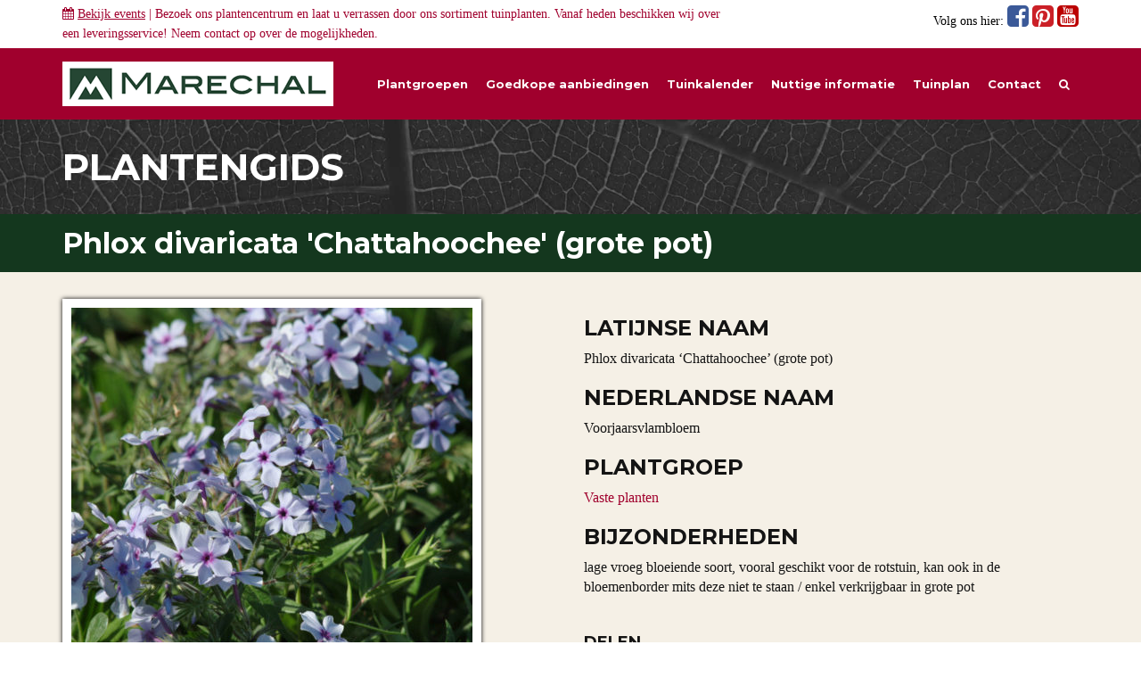

--- FILE ---
content_type: text/html; charset=UTF-8
request_url: https://www.marechal.be/planten/phlox-divaricata-chattahoochee-grote-pot/
body_size: 15437
content:
<!DOCTYPE html>
<!--[if lt IE 7]> <html class="no-js ie6 oldie" lang="en"> <![endif]-->
<!--[if IE 7]>    <html class="no-js ie7 oldie" lang="en"> <![endif]-->
<!--[if IE 8]>    <html class="no-js ie8 oldie" lang="en"> <![endif]-->
<!--[if IE 9]>    <html class="no-js ie9" lang="en"> <![endif]-->
<!--[if gt IE 9]><!--> <html class="no-js" lang="en"> <!--<![endif]-->
<head>
	<meta charset="utf-8">
	<meta http-equiv="X-UA-Compatible" content="IE=edge">
	<meta name="viewport" content="width=device-width, initial-scale=1" />
  <meta name="p:domain_verify" content="8819e1d033fdfd69a2c78f60b1293cbf"/>
	<link rel="shortcut icon" href="https://www.marechal.be/favicon.ico" type="image/x-icon" />

	<title>Phlox divaricata &#039;Chattahoochee&#039;  (grote pot) - voorjaarsvlambloem kopen - Maréchal</title>

	<link rel="profile" href="http://gmpg.org/xfn/11">
	<link rel="pingback" href="https://www.marechal.be/xmlrpc.php">

  <!-- HTML5 shim and Respond.js IE8 support of HTML5 elements and media queries -->
  <!--[if lt IE 9]>
    <script src="https://oss.maxcdn.com/html5shiv/3.7.2/html5shiv.min.js"></script>
    <script src="https://oss.maxcdn.com/respond/1.4.2/respond.min.js"></script>
  <![endif]-->

  <script type="text/javascript">
    var _gaq = _gaq || [];
    _gaq.push(['_setAccount', 'UA-2794201-1']);
    _gaq.push(['_trackPageview']);

    (function() {
      var ga = document.createElement('script'); ga.type = 'text/javascript'; ga.async = true;
      ga.src = ('https:' == document.location.protocol ? 'https://ssl' : 'http://www') + '.google-analytics.com/ga.js';
      var s = document.getElementsByTagName('script')[0]; s.parentNode.insertBefore(ga, s);
    })();
  </script>

  <!-- Facebook Pixel Code -->
  <script>
    !function(f,b,e,v,n,t,s){if(f.fbq)return;n=f.fbq=function(){n.callMethod?
    n.callMethod.apply(n,arguments):n.queue.push(arguments)};if(!f._fbq)f._fbq=n;
    n.push=n;n.loaded=!0;n.version='2.0';n.queue=[];t=b.createElement(e);t.async=!0;
    t.src=v;s=b.getElementsByTagName(e)[0];s.parentNode.insertBefore(t,s)}(window,
    document,'script','//connect.facebook.net/en_US/fbevents.js');

    fbq('init', '718599098241624');
    fbq('track', "PageView");
  </script>
  <noscript>
    <img height="1" width="1" style="display:none" src="https://www.facebook.com/tr?id=718599098241624&ev=PageView&noscript=1" />
  </noscript>
  <!-- End Facebook Pixel Code -->

  <!-- Google-code voor remarketingtag -->
  <!--
  Remarketingtags mogen niet worden gekoppeld aan gegevens waarmee iemand persoonlijk kan worden geïdentificeerd of op pagina's worden geplaatst die binnen gevoelige categorieën vallen. Meer informatie en instructies voor het instellen van de tag zijn te vinden op: http://google.com/ads/remarketingsetup
  -->
  <script type="text/javascript">
    /* <![CDATA[ */
    var google_conversion_id = 1063954610;
    var google_custom_params = window.google_tag_params;
    var google_remarketing_only = true;
    /* ]]> */
  </script>
  <script type="text/javascript" src="//www.googleadservices.com/pagead/conversion.js"></script>
  <noscript><div style="display: inline;"><img height="1" width="1" style="border-style:none;" alt="" src="//googleads.g.doubleclick.net/pagead/viewthroughconversion/1063954610/?value=0&amp;guid=ON&amp;script=0"/></div></noscript>

	<meta name='robots' content='index, follow, max-image-preview:large, max-snippet:-1, max-video-preview:-1' />

	<!-- This site is optimized with the Yoast SEO plugin v26.7 - https://yoast.com/wordpress/plugins/seo/ -->
	<meta name="description" content="U bent op zoek naar een Phlox divaricata &#039;Chattahoochee&#039;  (grote pot) (voorjaarsvlambloem)? Tuincentrum Maréchal! &#x2714; Eigen kwekerij &#x2714; LAGE prijzen &#x2714; Uitgebreide planteninformatie" />
	<link rel="canonical" href="https://www.marechal.be/planten/phlox-divaricata-chattahoochee-grote-pot/" />
	<meta property="og:locale" content="nl_NL" />
	<meta property="og:type" content="article" />
	<meta property="og:title" content="Phlox divaricata &#039;Chattahoochee&#039;  (grote pot) - voorjaarsvlambloem kopen - Maréchal" />
	<meta property="og:description" content="U bent op zoek naar een Phlox divaricata &#039;Chattahoochee&#039;  (grote pot) (voorjaarsvlambloem)? Tuincentrum Maréchal! &#x2714; Eigen kwekerij &#x2714; LAGE prijzen &#x2714; Uitgebreide planteninformatie" />
	<meta property="og:url" content="https://www.marechal.be/planten/phlox-divaricata-chattahoochee-grote-pot/" />
	<meta property="og:site_name" content="Maréchal" />
	<meta property="article:modified_time" content="2024-12-03T10:41:25+00:00" />
	<meta property="og:image" content="https://www.marechal.be/wp-content/uploads/2019/01/Phlox-divaricata-Chattahoochee-e1548067082540.jpg" />
	<meta property="og:image:width" content="450" />
	<meta property="og:image:height" content="450" />
	<meta property="og:image:type" content="image/jpeg" />
	<script type="application/ld+json" class="yoast-schema-graph">{"@context":"https://schema.org","@graph":[{"@type":"WebPage","@id":"https://www.marechal.be/planten/phlox-divaricata-chattahoochee-grote-pot/","url":"https://www.marechal.be/planten/phlox-divaricata-chattahoochee-grote-pot/","name":"Phlox divaricata 'Chattahoochee' (grote pot) - voorjaarsvlambloem kopen - Maréchal","isPartOf":{"@id":"https://www.marechal.be/#website"},"primaryImageOfPage":{"@id":"https://www.marechal.be/planten/phlox-divaricata-chattahoochee-grote-pot/#primaryimage"},"image":{"@id":"https://www.marechal.be/planten/phlox-divaricata-chattahoochee-grote-pot/#primaryimage"},"thumbnailUrl":"https://www.marechal.be/wp-content/uploads/2019/01/Phlox-divaricata-Chattahoochee-e1548067082540.jpg","datePublished":"2019-01-21T10:38:14+00:00","dateModified":"2024-12-03T10:41:25+00:00","description":"U bent op zoek naar een Phlox divaricata 'Chattahoochee' (grote pot) (voorjaarsvlambloem)? Tuincentrum Maréchal! &#x2714; Eigen kwekerij &#x2714; LAGE prijzen &#x2714; Uitgebreide planteninformatie","breadcrumb":{"@id":"https://www.marechal.be/planten/phlox-divaricata-chattahoochee-grote-pot/#breadcrumb"},"inLanguage":"nl-NL","potentialAction":[{"@type":"ReadAction","target":["https://www.marechal.be/planten/phlox-divaricata-chattahoochee-grote-pot/"]}]},{"@type":"ImageObject","inLanguage":"nl-NL","@id":"https://www.marechal.be/planten/phlox-divaricata-chattahoochee-grote-pot/#primaryimage","url":"https://www.marechal.be/wp-content/uploads/2019/01/Phlox-divaricata-Chattahoochee-e1548067082540.jpg","contentUrl":"https://www.marechal.be/wp-content/uploads/2019/01/Phlox-divaricata-Chattahoochee-e1548067082540.jpg","width":450,"height":450},{"@type":"BreadcrumbList","@id":"https://www.marechal.be/planten/phlox-divaricata-chattahoochee-grote-pot/#breadcrumb","itemListElement":[{"@type":"ListItem","position":1,"name":"Home","item":"https://www.marechal.be/"},{"@type":"ListItem","position":2,"name":"Planten","item":"https://www.marechal.be/planten/"},{"@type":"ListItem","position":3,"name":"Phlox divaricata &#8216;Chattahoochee&#8217; (grote pot)"}]},{"@type":"WebSite","@id":"https://www.marechal.be/#website","url":"https://www.marechal.be/","name":"Maréchal","description":"Het voordeligste tuingroen","potentialAction":[{"@type":"SearchAction","target":{"@type":"EntryPoint","urlTemplate":"https://www.marechal.be/?s={search_term_string}"},"query-input":{"@type":"PropertyValueSpecification","valueRequired":true,"valueName":"search_term_string"}}],"inLanguage":"nl-NL"}]}</script>
	<!-- / Yoast SEO plugin. -->


<link rel='dns-prefetch' href='//cdnjs.cloudflare.com' />
<link rel='dns-prefetch' href='//maxcdn.bootstrapcdn.com' />
<link rel="alternate" type="application/rss+xml" title="Maréchal &raquo; feed" href="https://www.marechal.be/feed/" />
<link rel="alternate" type="application/rss+xml" title="Maréchal &raquo; reacties feed" href="https://www.marechal.be/comments/feed/" />
<link rel="alternate" title="oEmbed (JSON)" type="application/json+oembed" href="https://www.marechal.be/wp-json/oembed/1.0/embed?url=https%3A%2F%2Fwww.marechal.be%2Fplanten%2Fphlox-divaricata-chattahoochee-grote-pot%2F" />
<link rel="alternate" title="oEmbed (XML)" type="text/xml+oembed" href="https://www.marechal.be/wp-json/oembed/1.0/embed?url=https%3A%2F%2Fwww.marechal.be%2Fplanten%2Fphlox-divaricata-chattahoochee-grote-pot%2F&#038;format=xml" />
<style id='wp-img-auto-sizes-contain-inline-css' type='text/css'>
img:is([sizes=auto i],[sizes^="auto," i]){contain-intrinsic-size:3000px 1500px}
/*# sourceURL=wp-img-auto-sizes-contain-inline-css */
</style>
<style id='wp-emoji-styles-inline-css' type='text/css'>

	img.wp-smiley, img.emoji {
		display: inline !important;
		border: none !important;
		box-shadow: none !important;
		height: 1em !important;
		width: 1em !important;
		margin: 0 0.07em !important;
		vertical-align: -0.1em !important;
		background: none !important;
		padding: 0 !important;
	}
/*# sourceURL=wp-emoji-styles-inline-css */
</style>
<link rel='stylesheet' id='wp-block-library-css' href='https://www.marechal.be/wp-includes/css/dist/block-library/style.min.css?ver=6.9' type='text/css' media='all' />
<style id='global-styles-inline-css' type='text/css'>
:root{--wp--preset--aspect-ratio--square: 1;--wp--preset--aspect-ratio--4-3: 4/3;--wp--preset--aspect-ratio--3-4: 3/4;--wp--preset--aspect-ratio--3-2: 3/2;--wp--preset--aspect-ratio--2-3: 2/3;--wp--preset--aspect-ratio--16-9: 16/9;--wp--preset--aspect-ratio--9-16: 9/16;--wp--preset--color--black: #000000;--wp--preset--color--cyan-bluish-gray: #abb8c3;--wp--preset--color--white: #ffffff;--wp--preset--color--pale-pink: #f78da7;--wp--preset--color--vivid-red: #cf2e2e;--wp--preset--color--luminous-vivid-orange: #ff6900;--wp--preset--color--luminous-vivid-amber: #fcb900;--wp--preset--color--light-green-cyan: #7bdcb5;--wp--preset--color--vivid-green-cyan: #00d084;--wp--preset--color--pale-cyan-blue: #8ed1fc;--wp--preset--color--vivid-cyan-blue: #0693e3;--wp--preset--color--vivid-purple: #9b51e0;--wp--preset--gradient--vivid-cyan-blue-to-vivid-purple: linear-gradient(135deg,rgb(6,147,227) 0%,rgb(155,81,224) 100%);--wp--preset--gradient--light-green-cyan-to-vivid-green-cyan: linear-gradient(135deg,rgb(122,220,180) 0%,rgb(0,208,130) 100%);--wp--preset--gradient--luminous-vivid-amber-to-luminous-vivid-orange: linear-gradient(135deg,rgb(252,185,0) 0%,rgb(255,105,0) 100%);--wp--preset--gradient--luminous-vivid-orange-to-vivid-red: linear-gradient(135deg,rgb(255,105,0) 0%,rgb(207,46,46) 100%);--wp--preset--gradient--very-light-gray-to-cyan-bluish-gray: linear-gradient(135deg,rgb(238,238,238) 0%,rgb(169,184,195) 100%);--wp--preset--gradient--cool-to-warm-spectrum: linear-gradient(135deg,rgb(74,234,220) 0%,rgb(151,120,209) 20%,rgb(207,42,186) 40%,rgb(238,44,130) 60%,rgb(251,105,98) 80%,rgb(254,248,76) 100%);--wp--preset--gradient--blush-light-purple: linear-gradient(135deg,rgb(255,206,236) 0%,rgb(152,150,240) 100%);--wp--preset--gradient--blush-bordeaux: linear-gradient(135deg,rgb(254,205,165) 0%,rgb(254,45,45) 50%,rgb(107,0,62) 100%);--wp--preset--gradient--luminous-dusk: linear-gradient(135deg,rgb(255,203,112) 0%,rgb(199,81,192) 50%,rgb(65,88,208) 100%);--wp--preset--gradient--pale-ocean: linear-gradient(135deg,rgb(255,245,203) 0%,rgb(182,227,212) 50%,rgb(51,167,181) 100%);--wp--preset--gradient--electric-grass: linear-gradient(135deg,rgb(202,248,128) 0%,rgb(113,206,126) 100%);--wp--preset--gradient--midnight: linear-gradient(135deg,rgb(2,3,129) 0%,rgb(40,116,252) 100%);--wp--preset--font-size--small: 13px;--wp--preset--font-size--medium: 20px;--wp--preset--font-size--large: 36px;--wp--preset--font-size--x-large: 42px;--wp--preset--spacing--20: 0.44rem;--wp--preset--spacing--30: 0.67rem;--wp--preset--spacing--40: 1rem;--wp--preset--spacing--50: 1.5rem;--wp--preset--spacing--60: 2.25rem;--wp--preset--spacing--70: 3.38rem;--wp--preset--spacing--80: 5.06rem;--wp--preset--shadow--natural: 6px 6px 9px rgba(0, 0, 0, 0.2);--wp--preset--shadow--deep: 12px 12px 50px rgba(0, 0, 0, 0.4);--wp--preset--shadow--sharp: 6px 6px 0px rgba(0, 0, 0, 0.2);--wp--preset--shadow--outlined: 6px 6px 0px -3px rgb(255, 255, 255), 6px 6px rgb(0, 0, 0);--wp--preset--shadow--crisp: 6px 6px 0px rgb(0, 0, 0);}:where(.is-layout-flex){gap: 0.5em;}:where(.is-layout-grid){gap: 0.5em;}body .is-layout-flex{display: flex;}.is-layout-flex{flex-wrap: wrap;align-items: center;}.is-layout-flex > :is(*, div){margin: 0;}body .is-layout-grid{display: grid;}.is-layout-grid > :is(*, div){margin: 0;}:where(.wp-block-columns.is-layout-flex){gap: 2em;}:where(.wp-block-columns.is-layout-grid){gap: 2em;}:where(.wp-block-post-template.is-layout-flex){gap: 1.25em;}:where(.wp-block-post-template.is-layout-grid){gap: 1.25em;}.has-black-color{color: var(--wp--preset--color--black) !important;}.has-cyan-bluish-gray-color{color: var(--wp--preset--color--cyan-bluish-gray) !important;}.has-white-color{color: var(--wp--preset--color--white) !important;}.has-pale-pink-color{color: var(--wp--preset--color--pale-pink) !important;}.has-vivid-red-color{color: var(--wp--preset--color--vivid-red) !important;}.has-luminous-vivid-orange-color{color: var(--wp--preset--color--luminous-vivid-orange) !important;}.has-luminous-vivid-amber-color{color: var(--wp--preset--color--luminous-vivid-amber) !important;}.has-light-green-cyan-color{color: var(--wp--preset--color--light-green-cyan) !important;}.has-vivid-green-cyan-color{color: var(--wp--preset--color--vivid-green-cyan) !important;}.has-pale-cyan-blue-color{color: var(--wp--preset--color--pale-cyan-blue) !important;}.has-vivid-cyan-blue-color{color: var(--wp--preset--color--vivid-cyan-blue) !important;}.has-vivid-purple-color{color: var(--wp--preset--color--vivid-purple) !important;}.has-black-background-color{background-color: var(--wp--preset--color--black) !important;}.has-cyan-bluish-gray-background-color{background-color: var(--wp--preset--color--cyan-bluish-gray) !important;}.has-white-background-color{background-color: var(--wp--preset--color--white) !important;}.has-pale-pink-background-color{background-color: var(--wp--preset--color--pale-pink) !important;}.has-vivid-red-background-color{background-color: var(--wp--preset--color--vivid-red) !important;}.has-luminous-vivid-orange-background-color{background-color: var(--wp--preset--color--luminous-vivid-orange) !important;}.has-luminous-vivid-amber-background-color{background-color: var(--wp--preset--color--luminous-vivid-amber) !important;}.has-light-green-cyan-background-color{background-color: var(--wp--preset--color--light-green-cyan) !important;}.has-vivid-green-cyan-background-color{background-color: var(--wp--preset--color--vivid-green-cyan) !important;}.has-pale-cyan-blue-background-color{background-color: var(--wp--preset--color--pale-cyan-blue) !important;}.has-vivid-cyan-blue-background-color{background-color: var(--wp--preset--color--vivid-cyan-blue) !important;}.has-vivid-purple-background-color{background-color: var(--wp--preset--color--vivid-purple) !important;}.has-black-border-color{border-color: var(--wp--preset--color--black) !important;}.has-cyan-bluish-gray-border-color{border-color: var(--wp--preset--color--cyan-bluish-gray) !important;}.has-white-border-color{border-color: var(--wp--preset--color--white) !important;}.has-pale-pink-border-color{border-color: var(--wp--preset--color--pale-pink) !important;}.has-vivid-red-border-color{border-color: var(--wp--preset--color--vivid-red) !important;}.has-luminous-vivid-orange-border-color{border-color: var(--wp--preset--color--luminous-vivid-orange) !important;}.has-luminous-vivid-amber-border-color{border-color: var(--wp--preset--color--luminous-vivid-amber) !important;}.has-light-green-cyan-border-color{border-color: var(--wp--preset--color--light-green-cyan) !important;}.has-vivid-green-cyan-border-color{border-color: var(--wp--preset--color--vivid-green-cyan) !important;}.has-pale-cyan-blue-border-color{border-color: var(--wp--preset--color--pale-cyan-blue) !important;}.has-vivid-cyan-blue-border-color{border-color: var(--wp--preset--color--vivid-cyan-blue) !important;}.has-vivid-purple-border-color{border-color: var(--wp--preset--color--vivid-purple) !important;}.has-vivid-cyan-blue-to-vivid-purple-gradient-background{background: var(--wp--preset--gradient--vivid-cyan-blue-to-vivid-purple) !important;}.has-light-green-cyan-to-vivid-green-cyan-gradient-background{background: var(--wp--preset--gradient--light-green-cyan-to-vivid-green-cyan) !important;}.has-luminous-vivid-amber-to-luminous-vivid-orange-gradient-background{background: var(--wp--preset--gradient--luminous-vivid-amber-to-luminous-vivid-orange) !important;}.has-luminous-vivid-orange-to-vivid-red-gradient-background{background: var(--wp--preset--gradient--luminous-vivid-orange-to-vivid-red) !important;}.has-very-light-gray-to-cyan-bluish-gray-gradient-background{background: var(--wp--preset--gradient--very-light-gray-to-cyan-bluish-gray) !important;}.has-cool-to-warm-spectrum-gradient-background{background: var(--wp--preset--gradient--cool-to-warm-spectrum) !important;}.has-blush-light-purple-gradient-background{background: var(--wp--preset--gradient--blush-light-purple) !important;}.has-blush-bordeaux-gradient-background{background: var(--wp--preset--gradient--blush-bordeaux) !important;}.has-luminous-dusk-gradient-background{background: var(--wp--preset--gradient--luminous-dusk) !important;}.has-pale-ocean-gradient-background{background: var(--wp--preset--gradient--pale-ocean) !important;}.has-electric-grass-gradient-background{background: var(--wp--preset--gradient--electric-grass) !important;}.has-midnight-gradient-background{background: var(--wp--preset--gradient--midnight) !important;}.has-small-font-size{font-size: var(--wp--preset--font-size--small) !important;}.has-medium-font-size{font-size: var(--wp--preset--font-size--medium) !important;}.has-large-font-size{font-size: var(--wp--preset--font-size--large) !important;}.has-x-large-font-size{font-size: var(--wp--preset--font-size--x-large) !important;}
/*# sourceURL=global-styles-inline-css */
</style>

<style id='classic-theme-styles-inline-css' type='text/css'>
/*! This file is auto-generated */
.wp-block-button__link{color:#fff;background-color:#32373c;border-radius:9999px;box-shadow:none;text-decoration:none;padding:calc(.667em + 2px) calc(1.333em + 2px);font-size:1.125em}.wp-block-file__button{background:#32373c;color:#fff;text-decoration:none}
/*# sourceURL=/wp-includes/css/classic-themes.min.css */
</style>
<link rel='stylesheet' id='cookie-notice-front-css' href='https://www.marechal.be/wp-content/plugins/cookie-notice/css/front.min.css?ver=2.5.11' type='text/css' media='all' />
<link rel='stylesheet' id='jpibfi-style-css' href='https://www.marechal.be/wp-content/plugins/jquery-pin-it-button-for-images/css/client.css?ver=3.0.6' type='text/css' media='all' />
<link rel='stylesheet' id='search-filter-plugin-styles-css' href='https://www.marechal.be/wp-content/plugins/search-filter-pro/public/assets/css/search-filter.min.css?ver=2.5.21' type='text/css' media='all' />
<link rel='stylesheet' id='marechal-bootstrap-css' href='https://maxcdn.bootstrapcdn.com/bootstrap/3.2.0/css/bootstrap.min.css?ver=6.9' type='text/css' media='all' />
<link rel='stylesheet' id='marechal-bootstrap-custom-css' href='https://www.marechal.be/wp-content/themes/marechalnew/css/bootstrap-theme.css?ver=6.9' type='text/css' media='all' />
<link rel='stylesheet' id='marechal-theme-css' href='https://www.marechal.be/wp-content/themes/marechalnew/style.css?ver=6.9' type='text/css' media='all' />
<script type="text/javascript" src="https://www.marechal.be/wp-includes/js/jquery/jquery.min.js?ver=3.7.1" id="jquery-core-js"></script>
<script type="text/javascript" src="https://www.marechal.be/wp-includes/js/jquery/jquery-migrate.min.js?ver=3.4.1" id="jquery-migrate-js"></script>
<link rel="https://api.w.org/" href="https://www.marechal.be/wp-json/" /><link rel="EditURI" type="application/rsd+xml" title="RSD" href="https://www.marechal.be/xmlrpc.php?rsd" />
<meta name="generator" content="WordPress 6.9" />
<link rel='shortlink' href='https://www.marechal.be/?p=1001758' />
<style type="text/css">
	a.pinit-button.custom span {
		}

	.pinit-hover {
		opacity: 0.5 !important;
		filter: alpha(opacity=50) !important;
	}
	a.pinit-button {
	border-bottom: 0 !important;
	box-shadow: none !important;
	margin-bottom: 0 !important;
}
a.pinit-button::after {
    display: none;
}</style>
		<style type="text/css">.recentcomments a{display:inline !important;padding:0 !important;margin:0 !important;}</style>		<style type="text/css" id="wp-custom-css">
			.searchandfilter ul li {
	width: 25%;
	float: left;
	padding-right: 10px;
}
.searchandfilter ul li label, .searchandfilter ul li input,
.searchandfilter ul li select {
	width: 100%;
}
input.sf-input-text,
input[type=submit],
.select2-results,
input.sf-input-range-number {
	color: #000 !important;
}		</style>
		<link rel='stylesheet' id='marechal-fonts-css' href='https://fonts.googleapis.com/css?family=Montserrat%3A400%2C700%7COpen+Sans%3A300%2C400%2C600%2C700&#038;ver=6.9' type='text/css' media='all' />
<link rel='stylesheet' id='marechal-bootstrap-select-css' href='https://cdnjs.cloudflare.com/ajax/libs/bootstrap-select/1.10.0/css/bootstrap-select.min.css?ver=6.9' type='text/css' media='all' />
<link rel='stylesheet' id='marechal-component-css' href='https://www.marechal.be/wp-content/themes/marechalnew/css/component.css?ver=6.9' type='text/css' media='all' />
<link rel='stylesheet' id='marechal-ekko-css' href='https://www.marechal.be/wp-content/themes/marechalnew/css/ekko-lightbox.min.css?ver=6.9' type='text/css' media='all' />
<link rel='stylesheet' id='marechal-font-awesome-css' href='https://maxcdn.bootstrapcdn.com/font-awesome/4.2.0/css/font-awesome.min.css?ver=6.9' type='text/css' media='all' />
<link rel='stylesheet' id='spu-public-css-css' href='https://www.marechal.be/wp-content/plugins/popups/public/assets/css/public.css?ver=1.9.3.8' type='text/css' media='all' />
<link rel='stylesheet' id='contact-form-7-css' href='https://www.marechal.be/wp-content/plugins/contact-form-7/includes/css/styles.css?ver=6.1.4' type='text/css' media='all' />
</head>
<body>

  <div id="fb-root"></div>
  <script>
    (function(d, s, id) {
      var js, fjs = d.getElementsByTagName(s)[0];
      if (d.getElementById(id)) return;
      js = d.createElement(s); js.id = id;
      js.src = "//connect.facebook.net/en_GB/sdk.js#xfbml=1&version=v2.4&appId=220555314622697";
      fjs.parentNode.insertBefore(js, fjs);
    }(document, 'script', 'facebook-jssdk'));
  </script>

  <!-- Social -->
  
<div class="container-fluid collapse" id="event-menu">
  <div class="container">
    <div class="row">
      <!-- event -->
      <div class="col-md-6">
        <h3 style="margin-top: 0; color: #a0002d;">2026</h3>
        <div class="row event-item" style="display: none;">
          <div class="col-md-3" style="border-right: 1px solid #222;">
            <p style="color: #000; font-size: 14px; text-align: right;">
              24/10<br />
              09:00u - 17:00u
            </p>
          </div>
          <div class="col-md-9">
            <p style="color: #000;">Cactus-weekend bij Maréchal! Laat u informeren door onze ervaren cactus-specialiste Anna!</p>
          </div>
        </div>
        <div class="row event-item">
          <div class="col-md-12">
            <p style="color: #000;">Op dit moment hebben wij geen events gepland staan.</p>
          </div>
        </div>

      </div>
      <!-- einde events 2015 -->
      <!-- event -->
      <div class="col-md-6" style="display: none;">
        <h3 style="margin-top: 0; color: #a0002d;">2016</h3>
        <div class="row event-item">
          <div class="col-md-3" style="border-right: 1px solid #222;">
            <p style="color: #000; font-size: 14px; text-align: right;">
              28/09<br />
              10:00u - 17:00u
            </p>
          </div>
          <div class="col-md-9">
            <p style="color: #000;">Even testen</p>
          </div>
        </div>
        <div class="row event-item">
          <div class="col-md-3" style="border-right: 1px solid #222;">
            <p style="color: #000; font-size: 14px; text-align: right;">
              28/09<br />
              10:00u - 17:00u
            </p>
          </div>
          <div class="col-md-9">
            <p style="color: #000;">Even testen</p>
          </div>
        </div>
      </div>
      <!-- einde events 2016 -->
      <div class="col-md-6" style="display: none;">
        <p style="color: #000;">Momenteel hebben wij geen events gepland</p>
      </div>
    </div>
  </div>
</div>

<div class="container-fluid social">
  <div class="container" style="padding-top: 5px; padding-bottom: 5px;">
    <div class="row">
      <div class="col-sm-8">
        <p style="color: #a0002d; margin-bottom: 0; font-size: 14px;"><i class="fa fa-calendar"></i> <a href="#event-menu" data-toggle="collapse" aria-expanded="false" aria-controls="event-menu" style="text-decoration: underline;">Bekijk events</a>
         | Bezoek ons plantencentrum en laat u verrassen door ons sortiment tuinplanten. Vanaf heden beschikken wij over een leveringsservice! Neem <a href="https://www.marechal.be/contact/">contact</a> op over de mogelijkheden.</p>
              </div>
      <div class="col-sm-4">
        <p style="color: #000; margin-bottom: 0; font-size: 14px;" class="pull-right hidden-xs">
          Volg ons hier: 
          <a href="https://www.facebook.com/pages/Tuincentrum-Marechal/776961319027149" target="_blank" style="color: #3b5998;">
            <i class="fa fa-facebook-square fa-2x"></i>
          </a>
          <a href="http://nl.pinterest.com/tcmarechal/" target="_blank" style="color: #cb2027;">
            <i class="fa fa-pinterest-square fa-2x"></i>
          </a>
          <a href="https://www.youtube.com/user/TuincentrumMarechal/" target="_blank" style="color: #bb0000;">
            <i class="fa fa-youtube-square fa-2x"></i>
          </a>
        </p>
      </div>
    </div>
  </div>
</div>

<style>
.event-item {
  margin-bottom: 10px;
}
</style>
  <!-- Menu -->
  
<div class="navbar navbar-default" role="navigation">
  <div class="container">

    <div class="navbar-header">  
      <button type="button" class="navbar-toggle collapsed" data-toggle="collapse" data-target=".navbar-collapse">
        <span class="sr-only">Toggle navigation</span>
        <span class="icon-bar"></span>
        <span class="icon-bar"></span>
        <span class="icon-bar"></span>
      </button>       
      <a class="navbar-brand" href="https://www.marechal.be">
        <img class="hidden-xs hidden-sm navbar-logo" src="https://www.marechal.be/wp-content/themes/marechalnew/img/marechal-logo.png" alt="logo" />
        <img class="hidden-md hidden-lg navbar-logo" src="https://www.marechal.be/wp-content/themes/marechalnew/img/marechal-logo-s.png" alt="small-logo" />
      </a> 
    </div><!-- /.navbar-header -->

    <div class="collapse navbar-collapse">
      <ul class="nav navbar-nav navbar-right">

        <li ><a href="https://www.marechal.be/plantgroepen/">Plantgroepen</a></li>
        <li ><a href="https://www.marechal.be/goedkope-aanbiedingen">Goedkope aanbiedingen</a></li>
        <li ><a href="https://www.marechal.be/tuinkalender/januari">Tuinkalender</a></li>
        <li ><a href="https://www.marechal.be/informatie">Nuttige informatie</a></li>                
        <li ><a href="https://www.marechal.be/informatie/ik-wil-graag-een-tuinplan-of-tuinontwerp-laten-maken/">Tuinplan</a></li>
        <li ><a href="https://www.marechal.be/contact">Contact</a></li>
        <li ><a href="https://www.marechal.be/zoeken/"><i class="fa fa-search" aria-hidden="true"></i></a></li>

        <li class="visible-xs">
          <a href="https://www.facebook.com/pages/Tuincentrum-Marechal/776961319027149" target="_blank" style="color: #fff; float: right;">
            <i class="fa fa-facebook-square fa-3x"></i>
          </a>
          <a href="http://nl.pinterest.com/tcmarechal/" target="_blank" style="color: #fff; float: right;">
            <i class="fa fa-pinterest-square fa-3x"></i>
          </a>
          <a href="https://www.youtube.com/user/TuincentrumMarechal/" target="_blank" style="color: #fff; float: right;">
            <i class="fa fa-youtube-square fa-3x"></i>
          </a>
        </li>

      </ul><!-- /.navbar-nav -->
    </div><!--/.nav-collapse -->

  </div><!-- /.container --> 
</div><!-- /.navbar-default -->

<style>
/*@import url(http://fonts.googleapis.com/css?family=Open+Sans:400,700);*/

#plantgroep-menu,
#plantgroep-menu-mobile,
#event-menu {
  background-color: #f5f0e6;
}
#plantgroep-menu-mobile {
  padding-top: 15px;
}



.navbar-nav > li > .dropdown-menu {
   
}
.navbar-default .navbar-nav > li > a {
  width:auto;
  font-weight:bold;
}
.mega-dropdown-button {
  width: auto;
  position: static !important;
}
.mega-dropdown {
  width: 100%;
  position: static !important;
}
.mega-dropdown-menu {
    padding: 20px 0px 5px;
    /*width: 100%;*/
    width: 1140px;
    margin: 0 auto 0 auto;
    box-shadow: none;
    -webkit-box-shadow: none;
    border: 0px none;
    border-radius: 0px;
    background-color: #f5f0e6;
    -moz-box-shadow: 0 0 5px #000;
    -webkit-box-shadow: 0 0 5px #000;
    box-shadow: 0 0 5px #000;
}

.mega-dropdown-menu > li > ul {
  padding: 0;
  margin: 0;
}
.mega-dropdown-menu > li > ul > li {
  list-style: none;
}
.mega-dropdown-menu > li > ul > li > a {
  display: block;
  padding: 3px 20px;
  clear: both;
  font-weight: normal;
  line-height: 1.428571429;
  color: #999;
  white-space: normal;
}
.mega-dropdown-menu > li ul > li > a:hover,
.mega-dropdown-menu > li ul > li > a:focus {
  color: #fff;
  background-color: #f5f0e6;
}

.navbar-default .navbar-nav > .open > a {
  color: #a0002d !important;
  background-color: #f5f0e6 !important;
}

.menu-groep {
  margin-bottom: 10px;
}
.menu-groep-image {

}
.menu-groep-naam {
  padding-top: 15px;
  padding-left: 0;
}
@media(max-width: 992px){
  .menu-groep-naam {
    padding-top: 0px;
    font-size: 14px !important;
  }
}

p.eigenschappen { margin-top: 5px; margin-bottom: 0; }

</style>

		<link href="https://www.marechal.be/wp-content/themes/marechalnew/print.css" rel="stylesheet">
	

<div class="container-fluid bg-leaf">
    <div class="container">
        <div class="row">
            <div class="col-lg-12">
    	        <h2>PLANTENGIDS</h2> 
            </div>
        </div>
    </div> 
</div><!-- /.bg-leaf -->

<div class="container-fluid bg-darkgreen">
    <div class="container" style="padding-top: 0; padding-bottom: 0;">
        <div class="row">
            <div class="col-xs-12">
            	<img class="img-print" src="https://www.marechal.be/wp-content/themes/marechalnew/img/marechal-logo.png" alt="logo" />
	            <h1>Phlox divaricata 'Chattahoochee'   (grote pot)</h1>
            </div>
        </div>
    </div>
</div><!-- /.bg-darkgreen -->

<div class="container-fluid bg-lightgrey">
    <div class="container">
    	<div class="row">
    		
    		<div class="col-md-6 print-left">
				<div class="entry-thumbnail">
					<img src="https://www.marechal.be/wp-content/uploads/2019/01/Phlox-divaricata-Chattahoochee-e1548067082540.jpg" class="img-responsive" alt="Phlox divaricata &#8216;Chattahoochee&#8217;   (grote pot) - voorjaarsvlambloem" />
				</div>
    		</div><!-- /.print-left -->

    		<div class="col-md-6 print-right">
			<h3>LATIJNSE NAAM</h3>
			<p>Phlox divaricata &#8216;Chattahoochee&#8217;   (grote pot)</p>
			<h3>NEDERLANDSE NAAM</h3>
			<p class="nl-naam">voorjaarsvlambloem</p>
			<h3>PLANTGROEP</h3>
			<p>
				<a href="https://www.marechal.be/plantgroepen/vaste-planten">
				Vaste planten				</a>
</p><h3>BIJZONDERHEDEN</h3><p>lage vroeg bloeiende soort, vooral geschikt voor de rotstuin, kan ook in de bloemenborder mits deze niet te staan  / enkel verkrijgbaar in grote pot</p>				
				<br />
				<h4 class="hidden-print">DELEN</h4>
				<div class="addthis_sharing_toolbox hidden-print"></div>

    		</div><!-- /.print-right -->

    	</div><!-- /.row -->
    </div>
</div>

<div class="container-fluid bg-lightgreen plantinfo">
    <div class="container">
    	<div class="row">
    		
    		<div class="col-md-3">
    			<h3 style="margin-bottom: 20px;">INFORMATIE</h3>
<h4>Latijnse naam</h4><p>Phlox divaricata &#8216;Chattahoochee&#8217;   (grote pot)</p><h4>Nederlandse naam</h4><p class="nl-naam">voorjaarsvlambloem</p><h4>Plantgroep</h4><p>				<a href="https://www.marechal.be/plantgroepen/vaste-planten">
				Vaste planten				</a>
</p>    		</div>

    		<div class="col-md-3">
    			<h3 style="margin-bottom: 20px;">EIGENSCHAPPEN</h3>
<h4>Bladkleur</h4><p>Groen</p><h4>Bladhoudend</h4><p>Nee</p><h4>Bloemkleur</h4><p>Blauw / Paars</p><h4>Bloeiperiode</h4><p>Mei / Juni / Juli</p><h4>Hoogte (cm)</h4><p>20 - 25</p><h4>Winterhard</h4><p>Ja</p>    		</div>

    		<div class="col-md-6">
    			<h3>VERZORGING &AMP; TOEPASSING</h3>

    			<div class="row">
    				<div class="col-md-6">
<h4>Plantdichtheid</h4><p>7 planten per m&#178;<br /></p><h4>Toepassing &amp; gebruik</h4><p>Bloemenborder / Rotstuin</p><h4>Snoeiwijze</h4><p>- Afgestorven en lelijk blad verwijderen</p><h4 >Standplaats</h4><p>Zon</p>    				</div>
    				<div class="col-md-6">
<h4>Grondsoort</h4><p>Neutraal</p><h4>Bodemverbeteraar / potgrond</h4><p>- Dcm Vivimus universeel</p><h4>Bemesting</h4><p>- Dcm organische meststof voor de siertuin<br />- Dcm organische meststof voor vaste planten & bodembedekkers</p>    				</div>
    			</div><!-- /.row -->
    		</div>

    		

    	</div>
    </div>
</div>



<div class="container-fluid search-filter-container  hidden-print">
  <div class="container">
    <div class="row">
      <div class="col-xs-12">
        <div class="search-products">        
          <form data-sf-form-id='1001618' data-is-rtl='0' data-maintain-state='' data-results-url='https://www.marechal.be/zoeken/' data-ajax-form-url='https://www.marechal.be/?sfid=1001618&amp;sf_action=get_data&amp;sf_data=form' data-display-result-method='archive' data-use-history-api='1' data-template-loaded='0' data-lang-code='nl' data-ajax='0' data-init-paged='1' data-auto-update='' data-auto-count='1' action='https://www.marechal.be/zoeken/' method='post' class='searchandfilter' id='search-filter-form-1001618' autocomplete='off' data-instance-count='1'><ul><li class="sf-field-search" data-sf-field-name="search" data-sf-field-type="search" data-sf-field-input-type=""><h4>Zoeken</h4>		<label>
				   <input placeholder="Zoeken..." name="_sf_search[]" class="sf-input-text" type="text" value="" title=""></label>		</li><li class="sf-field-taxonomy-plantgroep" data-sf-field-name="_sft_plantgroep" data-sf-field-type="taxonomy" data-sf-field-input-type="select" data-sf-combobox="1" data-sf-combobox-nrm="Geen overeenkomstige plantgroepen"><h4>Plantgroep</h4>		<label>
				   		<select data-combobox="1" data-combobox-nrm="Geen overeenkomstige plantgroepen" name="_sft_plantgroep[]" class="sf-input-select" title="">
						  			<option class="sf-level-0 sf-item-0 sf-option-active" selected="selected" data-sf-count="0" data-sf-depth="0" value="">Alle plantgroepen</option>
											<option class="sf-level-0 sf-item-2" data-sf-count="63" data-sf-depth="0" value="azalea-rhododendron">Azalea &amp; Rhododendron&nbsp;&nbsp;(63)</option>
											<option class="sf-level-0 sf-item-3" data-sf-count="17" data-sf-depth="0" value="bamboe">Bamboe&nbsp;&nbsp;(17)</option>
											<option class="sf-level-0 sf-item-4" data-sf-count="141" data-sf-depth="0" value="bloembollen">Bloembollen&nbsp;&nbsp;(141)</option>
											<option class="sf-level-1 sf-item-50" data-sf-count="22" data-sf-depth="1" value="bloembollen-voorjaar">&nbsp;&nbsp;&nbsp;Bloembollen: voorjaar&nbsp;&nbsp;(22)</option>
											<option class="sf-level-1 sf-item-28" data-sf-count="119" data-sf-depth="1" value="bloembollen-zomer">&nbsp;&nbsp;&nbsp;Bloembollen: zomer&nbsp;&nbsp;(119)</option>
											<option class="sf-level-0 sf-item-5" data-sf-count="48" data-sf-depth="0" value="bodembedekkers">Bodembedekkers&nbsp;&nbsp;(48)</option>
											<option class="sf-level-0 sf-item-6" data-sf-count="232" data-sf-depth="0" value="bomen">Bomen&nbsp;&nbsp;(232)</option>
											<option class="sf-level-1 sf-item-67" data-sf-count="15" data-sf-depth="1" value="bladhoudende-bomen">&nbsp;&nbsp;&nbsp;Bladhoudende bomen&nbsp;&nbsp;(15)</option>
											<option class="sf-level-1 sf-item-29" data-sf-count="13" data-sf-depth="1" value="bolbomen">&nbsp;&nbsp;&nbsp;Bolbomen&nbsp;&nbsp;(13)</option>
											<option class="sf-level-1 sf-item-40" data-sf-count="26" data-sf-depth="1" value="bomen-met-opvallende-bladkleur">&nbsp;&nbsp;&nbsp;Bomen met opvallende bladkleur&nbsp;&nbsp;(26)</option>
											<option class="sf-level-1 sf-item-42" data-sf-count="48" data-sf-depth="1" value="bomen-met-opvallende-bloei">&nbsp;&nbsp;&nbsp;Bomen met opvallende bloei&nbsp;&nbsp;(48)</option>
											<option class="sf-level-1 sf-item-41" data-sf-count="23" data-sf-depth="1" value="bomen-met-opvallende-herfstkleur">&nbsp;&nbsp;&nbsp;Bomen met opvallende herfstkleur&nbsp;&nbsp;(23)</option>
											<option class="sf-level-1 sf-item-38" data-sf-count="8" data-sf-depth="1" value="bomen-voor-natte-grond">&nbsp;&nbsp;&nbsp;Bomen voor natte grond&nbsp;&nbsp;(8)</option>
											<option class="sf-level-1 sf-item-39" data-sf-count="8" data-sf-depth="1" value="bomen-voor-vochtige-grond">&nbsp;&nbsp;&nbsp;Bomen voor vochtige grond&nbsp;&nbsp;(8)</option>
											<option class="sf-level-1 sf-item-31" data-sf-count="8" data-sf-depth="1" value="dakbomen">&nbsp;&nbsp;&nbsp;Dakbomen&nbsp;&nbsp;(8)</option>
											<option class="sf-level-1 sf-item-35" data-sf-count="44" data-sf-depth="1" value="kleine-bomen">&nbsp;&nbsp;&nbsp;Kleine bomen&nbsp;&nbsp;(44)</option>
											<option class="sf-level-1 sf-item-30" data-sf-count="22" data-sf-depth="1" value="leibomen">&nbsp;&nbsp;&nbsp;Leibomen&nbsp;&nbsp;(22)</option>
											<option class="sf-level-1 sf-item-71" data-sf-count="1" data-sf-depth="1" value="olijfbomen">&nbsp;&nbsp;&nbsp;Olijfbomen&nbsp;&nbsp;(1)</option>
											<option class="sf-level-1 sf-item-37" data-sf-count="11" data-sf-depth="1" value="treurvormige-bomen">&nbsp;&nbsp;&nbsp;Treurvormige bomen&nbsp;&nbsp;(11)</option>
											<option class="sf-level-1 sf-item-36" data-sf-count="7" data-sf-depth="1" value="zuilvormige-bomen">&nbsp;&nbsp;&nbsp;Zuilvormige bomen&nbsp;&nbsp;(7)</option>
											<option class="sf-level-0 sf-item-7" data-sf-count="72" data-sf-depth="0" value="coniferen">Coniferen&nbsp;&nbsp;(72)</option>
											<option class="sf-level-0 sf-item-8" data-sf-count="193" data-sf-depth="0" value="fruit">Fruit&nbsp;&nbsp;(193)</option>
											<option class="sf-level-0 sf-item-10" data-sf-count="102" data-sf-depth="0" value="groenten">Groenten&nbsp;&nbsp;(102)</option>
											<option class="sf-level-1 sf-item-57" data-sf-count="3" data-sf-depth="1" value="aardbeien">&nbsp;&nbsp;&nbsp;Aardbeien&nbsp;&nbsp;(3)</option>
											<option class="sf-level-1 sf-item-43" data-sf-count="24" data-sf-depth="1" value="bladgewassen">&nbsp;&nbsp;&nbsp;Bladgewassen&nbsp;&nbsp;(24)</option>
											<option class="sf-level-1 sf-item-44" data-sf-count="6" data-sf-depth="1" value="doorlevende-gewassen">&nbsp;&nbsp;&nbsp;Doorlevende gewassen&nbsp;&nbsp;(6)</option>
											<option class="sf-level-1 sf-item-45" data-sf-count="9" data-sf-depth="1" value="koolgewassen">&nbsp;&nbsp;&nbsp;Koolgewassen&nbsp;&nbsp;(9)</option>
											<option class="sf-level-1 sf-item-47" data-sf-count="47" data-sf-depth="1" value="vruchtgewassen">&nbsp;&nbsp;&nbsp;Vruchtgewassen&nbsp;&nbsp;(47)</option>
											<option class="sf-level-1 sf-item-48" data-sf-count="2" data-sf-depth="1" value="wortelgewassen">&nbsp;&nbsp;&nbsp;Wortelgewassen&nbsp;&nbsp;(2)</option>
											<option class="sf-level-0 sf-item-11" data-sf-count="50" data-sf-depth="0" value="haagplanten">Haagplanten&nbsp;&nbsp;(50)</option>
											<option class="sf-level-1 sf-item-53" data-sf-count="7" data-sf-depth="1" value="haagplanten-bladverliezend">&nbsp;&nbsp;&nbsp;Haagplanten: bladverliezend&nbsp;&nbsp;(7)</option>
											<option class="sf-level-1 sf-item-52" data-sf-count="43" data-sf-depth="1" value="haagplanten-groenblijvend">&nbsp;&nbsp;&nbsp;Haagplanten: groenblijvend&nbsp;&nbsp;(43)</option>
											<option class="sf-level-0 sf-item-12" data-sf-count="705" data-sf-depth="0" value="heesters">Heesters&nbsp;&nbsp;(705)</option>
											<option class="sf-level-0 sf-item-13" data-sf-count="38" data-sf-depth="0" value="heideplanten-of-heide">Heideplanten of heide&nbsp;&nbsp;(38)</option>
											<option class="sf-level-0 sf-item-59" data-sf-count="6" data-sf-depth="0" value="kamerplanten">Kamerplanten&nbsp;&nbsp;(6)</option>
											<option class="sf-level-0 sf-item-15" data-sf-count="156" data-sf-depth="0" value="klimplanten">Klimplanten&nbsp;&nbsp;(156)</option>
											<option class="sf-level-0 sf-item-16" data-sf-count="246" data-sf-depth="0" value="kruiden">Kruiden&nbsp;&nbsp;(246)</option>
											<option class="sf-level-0 sf-item-17" data-sf-count="57" data-sf-depth="0" value="mediterrane-planten">Mediterrane planten&nbsp;&nbsp;(57)</option>
											<option class="sf-level-0 sf-item-66" data-sf-count="134" data-sf-depth="0" value="perkplanten-eenjarigen">Perkplanten &amp; éénjarigen&nbsp;&nbsp;(134)</option>
											<option class="sf-level-0 sf-item-27" data-sf-count="120" data-sf-depth="0" value="planten-op-stam">Planten op stam&nbsp;&nbsp;(120)</option>
											<option class="sf-level-0 sf-item-18" data-sf-count="204" data-sf-depth="0" value="rozen">Rozen&nbsp;&nbsp;(204)</option>
											<option class="sf-level-1 sf-item-49" data-sf-count="23" data-sf-depth="1" value="bodembedekkende-rozen">&nbsp;&nbsp;&nbsp;Bodembedekkende rozen&nbsp;&nbsp;(23)</option>
											<option class="sf-level-1 sf-item-32" data-sf-count="39" data-sf-depth="1" value="klimrozen">&nbsp;&nbsp;&nbsp;Klimrozen&nbsp;&nbsp;(39)</option>
											<option class="sf-level-1 sf-item-33" data-sf-count="21" data-sf-depth="1" value="stamrozen">&nbsp;&nbsp;&nbsp;Stamrozen&nbsp;&nbsp;(21)</option>
											<option class="sf-level-1 sf-item-34" data-sf-count="124" data-sf-depth="1" value="struikrozen">&nbsp;&nbsp;&nbsp;Struikrozen&nbsp;&nbsp;(124)</option>
											<option class="sf-level-0 sf-item-9" data-sf-count="89" data-sf-depth="0" value="siergrassen">Siergrassen&nbsp;&nbsp;(89)</option>
											<option class="sf-level-0 sf-item-19" data-sf-count="22" data-sf-depth="0" value="snoeivormen">Snoeivormen&nbsp;&nbsp;(22)</option>
											<option class="sf-level-0 sf-item-20" data-sf-count="22" data-sf-depth="0" value="varens">Varens&nbsp;&nbsp;(22)</option>
											<option class="sf-level-0 sf-item-21" data-sf-count="1102" data-sf-depth="0" value="vaste-planten">Vaste planten&nbsp;&nbsp;(1.102)</option>
											<option class="sf-level-0 sf-item-22" data-sf-count="129" data-sf-depth="0" value="waterplanten">Waterplanten&nbsp;&nbsp;(129)</option>
											</select></label>										</li><li class="sf-field-post-meta-wpcf-bladkleur" data-sf-field-name="_sfm_wpcf-bladkleur" data-sf-field-type="post_meta" data-sf-field-input-type="select" data-sf-meta-type="choice" data-sf-combobox="1"><h4>Bladkleur</h4>		<label>
				   		<select data-combobox="1" name="_sfm_wpcf-bladkleur[]" class="sf-input-select" title="">
						  			<option class="sf-level-0 sf-item-0 sf-option-active" selected="selected" data-sf-depth="0" value="">Alle kleuren</option>
											<option class="sf-level-0 " data-sf-count="58" data-sf-depth="0" value="Blauw">Blauw&nbsp;&nbsp;(58)</option>
											<option class="sf-level-0 " data-sf-count="23" data-sf-depth="0" value="Bont">Bont&nbsp;&nbsp;(23)</option>
											<option class="sf-level-0 " data-sf-count="29" data-sf-depth="0" value="Bruin">Bruin&nbsp;&nbsp;(29)</option>
											<option class="sf-level-0 " data-sf-count="82" data-sf-depth="0" value="Geel">Geel&nbsp;&nbsp;(82)</option>
											<option class="sf-level-0 " data-sf-count="37" data-sf-depth="0" value="Geelbont">Geelbont&nbsp;&nbsp;(37)</option>
											<option class="sf-level-0 " data-sf-count="45" data-sf-depth="0" value="Grijs">Grijs&nbsp;&nbsp;(45)</option>
											<option class="sf-level-0 " data-sf-count="94" data-sf-depth="0" value="Grijsgroen">Grijsgroen&nbsp;&nbsp;(94)</option>
											<option class="sf-level-0 " data-sf-count="3310" data-sf-depth="0" value="Groen">Groen&nbsp;&nbsp;(3.310)</option>
											<option class="sf-level-0 " data-sf-count="77" data-sf-depth="0" value="Paars">Paars&nbsp;&nbsp;(77)</option>
											<option class="sf-level-0 " data-sf-count="160" data-sf-depth="0" value="Rood">Rood&nbsp;&nbsp;(160)</option>
											<option class="sf-level-0 " data-sf-count="59" data-sf-depth="0" value="Witbont">Witbont&nbsp;&nbsp;(59)</option>
											<option class="sf-level-0 " data-sf-count="9" data-sf-depth="0" value="Zwart">Zwart&nbsp;&nbsp;(9)</option>
											</select></label>										</li><li class="sf-field-post-meta-wpcf-bladhoudend" data-sf-field-name="_sfm_wpcf-bladhoudend" data-sf-field-type="post_meta" data-sf-field-input-type="select" data-sf-meta-type="choice" data-sf-combobox="1"><h4>Bladhoudend</h4>		<label>
				   		<select data-combobox="1" name="_sfm_wpcf-bladhoudend[]" class="sf-input-select" title="">
						  			<option class="sf-level-0 sf-item-0 sf-option-active" selected="selected" data-sf-depth="0" value="">Zonder voorkeur</option>
											<option class="sf-level-0 " data-sf-count="89" data-sf-depth="0" value="Halfbladhoudend">Halfbladhoudend&nbsp;&nbsp;(89)</option>
											<option class="sf-level-0 " data-sf-count="964" data-sf-depth="0" value="Ja">Ja&nbsp;&nbsp;(964)</option>
											<option class="sf-level-0 " data-sf-count="2720" data-sf-depth="0" value="Nee">Nee&nbsp;&nbsp;(2.720)</option>
											</select></label>										</li><li class="sf-field-post-meta-wpcf-winterhard" data-sf-field-name="_sfm_wpcf-winterhard" data-sf-field-type="post_meta" data-sf-field-input-type="select" data-sf-meta-type="choice" data-sf-combobox="1"><h4>Winterhard</h4>		<label>
				   		<select data-combobox="1" name="_sfm_wpcf-winterhard[]" class="sf-input-select" title="">
						  			<option class="sf-level-0 sf-item-0 sf-option-active" selected="selected" data-sf-depth="0" value="">Zonder voorkeur</option>
											<option class="sf-level-0 " data-sf-count="2972" data-sf-depth="0" value="Ja">Ja&nbsp;&nbsp;(2.972)</option>
											<option class="sf-level-0 " data-sf-count="306" data-sf-depth="0" value="Ja, maar beschut planten">Ja, maar beschut planten&nbsp;&nbsp;(306)</option>
											<option class="sf-level-0 " data-sf-count="495" data-sf-depth="0" value="Nee">Nee&nbsp;&nbsp;(495)</option>
											</select></label>										</li><li class="sf-field-post-meta-wpcf-bloemdragend" data-sf-field-name="_sfm_wpcf-bloemdragend" data-sf-field-type="post_meta" data-sf-field-input-type="select" data-sf-meta-type="choice" data-sf-combobox="1"><h4>Bloemdragend</h4>		<label>
				   		<select data-combobox="1" name="_sfm_wpcf-bloemdragend[]" class="sf-input-select" title="">
						  			<option class="sf-level-0 sf-item-0 sf-option-active" selected="selected" data-sf-depth="0" value="">Zonder voorkeur</option>
											<option class="sf-level-0 " data-sf-count="3344" data-sf-depth="0" value="ja">ja&nbsp;&nbsp;(3.344)</option>
											<option class="sf-level-0 " data-sf-count="429" data-sf-depth="0" value="nee">nee&nbsp;&nbsp;(429)</option>
											</select></label>										</li><li class="sf-field-post-meta-wpcf-bloemkleur" data-sf-field-name="_sfm_wpcf-bloemkleur" data-sf-field-type="post_meta" data-sf-field-input-type="select" data-sf-meta-type="choice" data-sf-combobox="1"><h4>Bloemkleur</h4>		<label>
				   		<select data-combobox="1" name="_sfm_wpcf-bloemkleur[]" class="sf-input-select" title="">
						  			<option class="sf-level-0 sf-item-0 sf-option-active" selected="selected" data-sf-depth="0" value="">Alle kleuren</option>
											<option class="sf-level-0 " data-sf-count="9" data-sf-depth="0" value="Abrikoos">Abrikoos&nbsp;&nbsp;(9)</option>
											<option class="sf-level-0 " data-sf-count="295" data-sf-depth="0" value="Blauw">Blauw&nbsp;&nbsp;(295)</option>
											<option class="sf-level-0 " data-sf-count="220" data-sf-depth="0" value="Bloei onopvallend">Bloei onopvallend&nbsp;&nbsp;(220)</option>
											<option class="sf-level-0 " data-sf-count="55" data-sf-depth="0" value="Bruin">Bruin&nbsp;&nbsp;(55)</option>
											<option class="sf-level-0 " data-sf-count="85" data-sf-depth="0" value="Crême">Crême&nbsp;&nbsp;(85)</option>
											<option class="sf-level-0 " data-sf-count="55" data-sf-depth="0" value="Diverse kleuren">Diverse kleuren&nbsp;&nbsp;(55)</option>
											<option class="sf-level-0 " data-sf-count="421" data-sf-depth="0" value="Geel">Geel&nbsp;&nbsp;(421)</option>
											<option class="sf-level-0 " data-sf-count="22" data-sf-depth="0" value="Gemengde kleuren">Gemengde kleuren&nbsp;&nbsp;(22)</option>
											<option class="sf-level-0 " data-sf-count="105" data-sf-depth="0" value="Groen">Groen&nbsp;&nbsp;(105)</option>
											<option class="sf-level-0 " data-sf-count="128" data-sf-depth="0" value="Oranje">Oranje&nbsp;&nbsp;(128)</option>
											<option class="sf-level-0 " data-sf-count="481" data-sf-depth="0" value="Paars">Paars&nbsp;&nbsp;(481)</option>
											<option class="sf-level-0 " data-sf-count="461" data-sf-depth="0" value="Rood">Rood&nbsp;&nbsp;(461)</option>
											<option class="sf-level-0 " data-sf-count="833" data-sf-depth="0" value="Roze">Roze&nbsp;&nbsp;(833)</option>
											<option class="sf-level-0 " data-sf-count="1204" data-sf-depth="0" value="Wit">Wit&nbsp;&nbsp;(1.204)</option>
											<option class="sf-level-0 " data-sf-count="21" data-sf-depth="0" value="Zalm">Zalm&nbsp;&nbsp;(21)</option>
											<option class="sf-level-0 " data-sf-count="14" data-sf-depth="0" value="Zwart">Zwart&nbsp;&nbsp;(14)</option>
											</select></label>										</li><li class="sf-field-post-meta-wpcf-bloeiperiode" data-sf-field-name="_sfm_wpcf-bloeiperiode" data-sf-field-type="post_meta" data-sf-field-input-type="select" data-sf-meta-type="choice" data-sf-combobox="1"><h4>Bloeiperiode</h4>		<label>
				   		<select data-combobox="1" name="_sfm_wpcf-bloeiperiode[]" class="sf-input-select" title="">
						  			<option class="sf-level-0 sf-item-0 sf-option-active" selected="selected" data-sf-depth="0" value="">Alle maanden</option>
											<option class="sf-level-0 " data-sf-count="687" data-sf-depth="0" value="April">April&nbsp;&nbsp;(687)</option>
											<option class="sf-level-0 " data-sf-count="1896" data-sf-depth="0" value="Augustus">Augustus&nbsp;&nbsp;(1.896)</option>
											<option class="sf-level-0 " data-sf-count="92" data-sf-depth="0" value="December">December&nbsp;&nbsp;(92)</option>
											<option class="sf-level-0 " data-sf-count="168" data-sf-depth="0" value="Februari">Februari&nbsp;&nbsp;(168)</option>
											<option class="sf-level-0 " data-sf-count="98" data-sf-depth="0" value="Januari">Januari&nbsp;&nbsp;(98)</option>
											<option class="sf-level-0 " data-sf-count="1960" data-sf-depth="0" value="Juli">Juli&nbsp;&nbsp;(1.960)</option>
											<option class="sf-level-0 " data-sf-count="1786" data-sf-depth="0" value="Juni">Juni&nbsp;&nbsp;(1.786)</option>
											<option class="sf-level-0 " data-sf-count="251" data-sf-depth="0" value="Maart">Maart&nbsp;&nbsp;(251)</option>
											<option class="sf-level-0 " data-sf-count="1282" data-sf-depth="0" value="Mei">Mei&nbsp;&nbsp;(1.282)</option>
											<option class="sf-level-0 " data-sf-count="124" data-sf-depth="0" value="November">November&nbsp;&nbsp;(124)</option>
											<option class="sf-level-0 " data-sf-count="755" data-sf-depth="0" value="Oktober">Oktober&nbsp;&nbsp;(755)</option>
											<option class="sf-level-0 " data-sf-count="1412" data-sf-depth="0" value="September">September&nbsp;&nbsp;(1.412)</option>
											</select></label>										</li><li class="sf-field-post-meta-wpcf-standplaats" data-sf-field-name="_sfm_wpcf-standplaats" data-sf-field-type="post_meta" data-sf-field-input-type="select" data-sf-meta-type="choice" data-sf-combobox="1"><h4>Standplaats</h4>		<label>
				   		<select data-combobox="1" name="_sfm_wpcf-standplaats[]" class="sf-input-select" title="">
						  			<option class="sf-level-0 sf-item-0 sf-option-active" selected="selected" data-sf-depth="0" value="">Alle standplaatsen</option>
											<option class="sf-level-0 " data-sf-count="2119" data-sf-depth="0" value="Halfschaduw">Halfschaduw&nbsp;&nbsp;(2.119)</option>
											<option class="sf-level-0 " data-sf-count="219" data-sf-depth="0" value="Schaduw">Schaduw&nbsp;&nbsp;(219)</option>
											<option class="sf-level-0 " data-sf-count="3313" data-sf-depth="0" value="Zon">Zon&nbsp;&nbsp;(3.313)</option>
											</select></label>										</li><li class="sf-field-post-meta-wpcf-grondsoort" data-sf-field-name="_sfm_wpcf-grondsoort" data-sf-field-type="post_meta" data-sf-field-input-type="select" data-sf-meta-type="choice" data-sf-combobox="1"><h4>Grondsoort</h4>		<label>
				   		<select data-combobox="1" name="_sfm_wpcf-grondsoort[]" class="sf-input-select" title="">
						  			<option class="sf-level-0 sf-item-0 sf-option-active" selected="selected" data-sf-depth="0" value="">Alle grondsoorten</option>
											<option class="sf-level-0 " data-sf-count="125" data-sf-depth="0" value="Kalkhoudend">Kalkhoudend&nbsp;&nbsp;(125)</option>
											<option class="sf-level-0 " data-sf-count="3460" data-sf-depth="0" value="Neutraal">Neutraal&nbsp;&nbsp;(3.460)</option>
											<option class="sf-level-0 " data-sf-count="188" data-sf-depth="0" value="Zuur">Zuur&nbsp;&nbsp;(188)</option>
											</select></label>										</li><li class="sf-field-submit" data-sf-field-name="submit" data-sf-field-type="submit" data-sf-field-input-type=""><h4>Start zoeken</h4><input type="submit" name="_sf_submit" value="Zoek"></li><li class="sf-field-reset" data-sf-field-name="reset" data-sf-field-type="reset" data-sf-field-input-type="button"><h4>Reset zoekactie</h4><input type="submit" class="search-filter-reset" name="_sf_reset" value="Reset" data-search-form-id="1001618" data-sf-submit-form="always"></li></ul></form> 
        </div>
      </div>
    </div>
  </div>
</div>


    
<div class="container-fluid footer">
  <div class="container">
    <div class="row">
      
      <div class="col-xs-12 col-sm-4 openingstijden-footer">
                <h4>OPENINGSTIJDEN</h4>
        <table class="table">
          <tbody>
            <tr>
              <td>Ma</td>
                            <td>09:00</td>
              <td>-</td>
              <td>17:00</td>
                          </tr>
            <tr>
              <td>Di</td>
                            <td colspan="3">gesloten</td>
                          </tr>
            <tr>
              <td>Wo</td>
                            <td>09:00</td>
              <td>-</td>
              <td>17:00</td>
                          </tr>
            <tr>
              <td>Do</td>
                            <td>09:00</td>
              <td>-</td>
              <td>17:00</td>
                          </tr>
            <tr>
              <td>Vr</td>
                            <td>09:00</td>
              <td>-</td>
              <td>17:00</td>
                          </tr>
            <tr>
              <td>Za</td>
                            <td>09:00</td>
              <td>-</td>
              <td>17:00</td>
                          </tr>
            <tr>
              <td>Zo</td>
                            <td>10:00</td>
              <td>-</td>
              <td>16:00</td>
                          </tr>
            <tr>
              <td>Feestdagen</td>
                            <td>09:00</td>
              <td>-</td>
              <td>17.00</td>
                          </tr>
          </tbody>
        </table>
              </div>

      <div class="col-xs-12 col-sm-4">
        <h4>FACEBOOK</h4>
        <div class="fb-page" data-href="https://www.facebook.com/Tuincentrum-Marechal-776961319027149/" data-height="350" data-small-header="false" data-adapt-container-width="true" data-hide-cover="false" data-show-facepile="true" data-show-posts="false"></div>
      </div>

      <div class="col-xs-12 col-sm-4">
        <h4>CONTACT</h4>
        <p>
          <div itemprop="thing" itemscope itemtype="http://schema.org/Thing">
            <span itemprop="name">Plantencentrum Maréchal</span><br />
          </div>
          <div itemprop="address" itemscope itemtype="http://schema.org/PostalAddress">
            <span itemprop="streetAddress">Kastelein 114</span><br />
            <span itemprop="addressLocality">
              2300 Turnhout<br />
              België
            </span>
        </p>
        <p>
			Tel: <span itemprop="telephone">014/44.20.77</span><br />
          	Fax: <span itemprop="faxNumber">014/44.20.78</span><br />
          	Mail: <a href="mailto:info@marechal.be" target="_blank"><span itemprop="email">info@marechal.be</span></a><br />
			BTW: <span itemprop="vatID">BE0451 449 084</span>
        </p>
        <br /><br />
        <h4>OVERIG</h4>
        <p>
          <a href="https://www.marechal.be/disclaimer/">Disclaimer</a><br />
          <a href="https://www.marechal.be/klachtenformulier/">Klachtenformulier</a><br />
          <a href="https://www.marechal.be/sitemap/">Sitemap</a><br />
                     
            <a class="voorwaarden" href="https://www.marechal.be/privacy-cookieverklaring-van-marechal/">Privacyverklaring</a>
                  </p>
      </div>

    </div>

    <div class="row">

            <div class="col-xs-12 text-center">
        <hr>
        <p style="font-size: 14px;">
          Website door NOESTE IJVER
        </p>
      </div>
      
    </div><!-- /.row -->
  </div><!-- /.container -->
</div><!-- /.footer -->
    
	<script type="text/javascript" src="//s7.addthis.com/js/300/addthis_widget.js#pubid=ra-56d568df8db79c51"></script>
    <script type="speculationrules">
{"prefetch":[{"source":"document","where":{"and":[{"href_matches":"/*"},{"not":{"href_matches":["/wp-*.php","/wp-admin/*","/wp-content/uploads/*","/wp-content/*","/wp-content/plugins/*","/wp-content/themes/marechalnew/*","/*\\?(.+)"]}},{"not":{"selector_matches":"a[rel~=\"nofollow\"]"}},{"not":{"selector_matches":".no-prefetch, .no-prefetch a"}}]},"eagerness":"conservative"}]}
</script>
<script type="text/javascript" src="https://www.marechal.be/wp-includes/js/dist/hooks.min.js?ver=dd5603f07f9220ed27f1" id="wp-hooks-js"></script>
<script type="text/javascript" src="https://www.marechal.be/wp-includes/js/dist/i18n.min.js?ver=c26c3dc7bed366793375" id="wp-i18n-js"></script>
<script type="text/javascript" id="wp-i18n-js-after">
/* <![CDATA[ */
wp.i18n.setLocaleData( { 'text direction\u0004ltr': [ 'ltr' ] } );
//# sourceURL=wp-i18n-js-after
/* ]]> */
</script>
<script type="text/javascript" src="https://www.marechal.be/wp-content/plugins/contact-form-7/includes/swv/js/index.js?ver=6.1.4" id="swv-js"></script>
<script type="text/javascript" id="contact-form-7-js-translations">
/* <![CDATA[ */
( function( domain, translations ) {
	var localeData = translations.locale_data[ domain ] || translations.locale_data.messages;
	localeData[""].domain = domain;
	wp.i18n.setLocaleData( localeData, domain );
} )( "contact-form-7", {"translation-revision-date":"2025-11-30 09:13:36+0000","generator":"GlotPress\/4.0.3","domain":"messages","locale_data":{"messages":{"":{"domain":"messages","plural-forms":"nplurals=2; plural=n != 1;","lang":"nl"},"This contact form is placed in the wrong place.":["Dit contactformulier staat op de verkeerde plek."],"Error:":["Fout:"]}},"comment":{"reference":"includes\/js\/index.js"}} );
//# sourceURL=contact-form-7-js-translations
/* ]]> */
</script>
<script type="text/javascript" id="contact-form-7-js-before">
/* <![CDATA[ */
var wpcf7 = {
    "api": {
        "root": "https:\/\/www.marechal.be\/wp-json\/",
        "namespace": "contact-form-7\/v1"
    },
    "cached": 1
};
//# sourceURL=contact-form-7-js-before
/* ]]> */
</script>
<script type="text/javascript" src="https://www.marechal.be/wp-content/plugins/contact-form-7/includes/js/index.js?ver=6.1.4" id="contact-form-7-js"></script>
<script type="text/javascript" id="cookie-notice-front-js-before">
/* <![CDATA[ */
var cnArgs = {"ajaxUrl":"https:\/\/www.marechal.be\/wp-admin\/admin-ajax.php","nonce":"ce1680bcd7","hideEffect":"fade","position":"bottom","onScroll":false,"onScrollOffset":100,"onClick":false,"cookieName":"cookie_notice_accepted","cookieTime":31536000,"cookieTimeRejected":2592000,"globalCookie":false,"redirection":false,"cache":true,"revokeCookies":false,"revokeCookiesOpt":"automatic"};

//# sourceURL=cookie-notice-front-js-before
/* ]]> */
</script>
<script type="text/javascript" src="https://www.marechal.be/wp-content/plugins/cookie-notice/js/front.min.js?ver=2.5.11" id="cookie-notice-front-js"></script>
<script type="text/javascript" id="jpibfi-script-js-extra">
/* <![CDATA[ */
var jpibfi_options = {"hover":{"siteTitle":"Mar\u00e9chal","image_selector":"img","disabled_classes":"nopin;wp-smiley;navbar-logo;","enabled_classes":"","min_image_height":0,"min_image_height_small":0,"min_image_width":0,"min_image_width_small":0,"show_on":"[single]","disable_on":"","show_button":"hover","button_margin_bottom":20,"button_margin_top":20,"button_margin_left":20,"button_margin_right":20,"button_position":"top-left","description_option":["post_title"],"transparency_value":0.5,"pin_image":"old_default","pin_image_button":"square","pin_image_icon":"circle","pin_image_size":"normal","custom_image_url":"","scale_pin_image":false,"pin_linked_url":true,"pinLinkedImages":false,"pinImageWidth":65,"pinImageHeight":41,"scroll_selector":"","support_srcset":false}};
//# sourceURL=jpibfi-script-js-extra
/* ]]> */
</script>
<script type="text/javascript" src="https://www.marechal.be/wp-content/plugins/jquery-pin-it-button-for-images/js/jpibfi.client.js?ver=3.0.6" id="jpibfi-script-js"></script>
<script type="text/javascript" id="spu-public-js-extra">
/* <![CDATA[ */
var spuvar = {"is_admin":"","disable_style":"","ajax_mode":"1","ajax_url":"https://www.marechal.be/wp-admin/admin-ajax.php","ajax_mode_url":"https://www.marechal.be/?spu_action=spu_load","pid":"1001758","is_front_page":"","is_category":"","site_url":"https://www.marechal.be","is_archive":"","is_search":"","is_preview":"","seconds_confirmation_close":"5"};
var spuvar_social = {"facebook":"1"};
//# sourceURL=spu-public-js-extra
/* ]]> */
</script>
<script type="text/javascript" src="https://www.marechal.be/wp-content/plugins/popups/public/assets/js/public.js?ver=1.9.3.8" id="spu-public-js"></script>
<script type="text/javascript" src="https://www.marechal.be/wp-content/themes/marechalnew/js/bootstrap.min.js?ver=6.9" id="marechal-bootstrap-js"></script>
<script type="text/javascript" src="https://www.marechal.be/wp-content/themes/marechalnew/js/responsiveCarousel.min.js?ver=6.9" id="marechal-responsive-carousel-js"></script>
<script type="text/javascript" src="https://cdnjs.cloudflare.com/ajax/libs/bootstrap-select/1.10.0/js/bootstrap-select.min.js?ver=6.9" id="marechal-bootstrap-select-js"></script>
<script type="text/javascript" src="https://www.marechal.be/wp-content/themes/marechalnew/js/ekko-lightbox.min.js?ver=6.9" id="marechal-ekko-js"></script>
<script type="text/javascript" src="https://www.marechal.be/wp-content/themes/marechalnew/js/modernizr.custom.js?ver=6.9" id="marechal-modernizr-js"></script>
<script type="text/javascript" src="https://www.marechal.be/wp-content/themes/marechalnew/js/classie.js?ver=6.9" id="marechal-classie-js"></script>
<script type="text/javascript" src="https://www.marechal.be/wp-content/themes/marechalnew/js/main.min.js?ver=6.9" id="marechal-custom-scripts-js"></script>
<script type="text/javascript" id="no-right-click-images-admin-js-extra">
/* <![CDATA[ */
var nrci_opts = {"gesture":"1","drag":"1","touch":"1","admin":"1"};
//# sourceURL=no-right-click-images-admin-js-extra
/* ]]> */
</script>
<script type="text/javascript" src="https://www.marechal.be/wp-content/plugins/no-right-click-images-plugin/js/no-right-click-images-frontend.js?ver=4.1" id="no-right-click-images-admin-js"></script>
<script type="text/javascript" id="search-filter-plugin-build-js-extra">
/* <![CDATA[ */
var SF_LDATA = {"ajax_url":"https://www.marechal.be/wp-admin/admin-ajax.php","home_url":"https://www.marechal.be/","extensions":[]};
//# sourceURL=search-filter-plugin-build-js-extra
/* ]]> */
</script>
<script type="text/javascript" src="https://www.marechal.be/wp-content/plugins/search-filter-pro/public/assets/js/search-filter-build.min.js?ver=2.5.21" id="search-filter-plugin-build-js"></script>
<script type="text/javascript" src="https://www.marechal.be/wp-content/plugins/search-filter-pro/public/assets/js/select2.min.js?ver=2.5.21" id="search-filter-plugin-select2-js"></script>
<script type="text/javascript" src="https://www.marechal.be/wp-includes/js/jquery/ui/core.min.js?ver=1.13.3" id="jquery-ui-core-js"></script>
<script type="text/javascript" src="https://www.marechal.be/wp-includes/js/jquery/ui/datepicker.min.js?ver=1.13.3" id="jquery-ui-datepicker-js"></script>
<script type="text/javascript" src="//ajax.googleapis.com/ajax/libs/jqueryui/1.11.4/i18n/jquery-ui-i18n.min.js?ver=2.5.21" id="search-filter-plugin-jquery-i18n-js"></script>
<script id="wp-emoji-settings" type="application/json">
{"baseUrl":"https://s.w.org/images/core/emoji/17.0.2/72x72/","ext":".png","svgUrl":"https://s.w.org/images/core/emoji/17.0.2/svg/","svgExt":".svg","source":{"concatemoji":"https://www.marechal.be/wp-includes/js/wp-emoji-release.min.js?ver=6.9"}}
</script>
<script type="module">
/* <![CDATA[ */
/*! This file is auto-generated */
const a=JSON.parse(document.getElementById("wp-emoji-settings").textContent),o=(window._wpemojiSettings=a,"wpEmojiSettingsSupports"),s=["flag","emoji"];function i(e){try{var t={supportTests:e,timestamp:(new Date).valueOf()};sessionStorage.setItem(o,JSON.stringify(t))}catch(e){}}function c(e,t,n){e.clearRect(0,0,e.canvas.width,e.canvas.height),e.fillText(t,0,0);t=new Uint32Array(e.getImageData(0,0,e.canvas.width,e.canvas.height).data);e.clearRect(0,0,e.canvas.width,e.canvas.height),e.fillText(n,0,0);const a=new Uint32Array(e.getImageData(0,0,e.canvas.width,e.canvas.height).data);return t.every((e,t)=>e===a[t])}function p(e,t){e.clearRect(0,0,e.canvas.width,e.canvas.height),e.fillText(t,0,0);var n=e.getImageData(16,16,1,1);for(let e=0;e<n.data.length;e++)if(0!==n.data[e])return!1;return!0}function u(e,t,n,a){switch(t){case"flag":return n(e,"\ud83c\udff3\ufe0f\u200d\u26a7\ufe0f","\ud83c\udff3\ufe0f\u200b\u26a7\ufe0f")?!1:!n(e,"\ud83c\udde8\ud83c\uddf6","\ud83c\udde8\u200b\ud83c\uddf6")&&!n(e,"\ud83c\udff4\udb40\udc67\udb40\udc62\udb40\udc65\udb40\udc6e\udb40\udc67\udb40\udc7f","\ud83c\udff4\u200b\udb40\udc67\u200b\udb40\udc62\u200b\udb40\udc65\u200b\udb40\udc6e\u200b\udb40\udc67\u200b\udb40\udc7f");case"emoji":return!a(e,"\ud83e\u1fac8")}return!1}function f(e,t,n,a){let r;const o=(r="undefined"!=typeof WorkerGlobalScope&&self instanceof WorkerGlobalScope?new OffscreenCanvas(300,150):document.createElement("canvas")).getContext("2d",{willReadFrequently:!0}),s=(o.textBaseline="top",o.font="600 32px Arial",{});return e.forEach(e=>{s[e]=t(o,e,n,a)}),s}function r(e){var t=document.createElement("script");t.src=e,t.defer=!0,document.head.appendChild(t)}a.supports={everything:!0,everythingExceptFlag:!0},new Promise(t=>{let n=function(){try{var e=JSON.parse(sessionStorage.getItem(o));if("object"==typeof e&&"number"==typeof e.timestamp&&(new Date).valueOf()<e.timestamp+604800&&"object"==typeof e.supportTests)return e.supportTests}catch(e){}return null}();if(!n){if("undefined"!=typeof Worker&&"undefined"!=typeof OffscreenCanvas&&"undefined"!=typeof URL&&URL.createObjectURL&&"undefined"!=typeof Blob)try{var e="postMessage("+f.toString()+"("+[JSON.stringify(s),u.toString(),c.toString(),p.toString()].join(",")+"));",a=new Blob([e],{type:"text/javascript"});const r=new Worker(URL.createObjectURL(a),{name:"wpTestEmojiSupports"});return void(r.onmessage=e=>{i(n=e.data),r.terminate(),t(n)})}catch(e){}i(n=f(s,u,c,p))}t(n)}).then(e=>{for(const n in e)a.supports[n]=e[n],a.supports.everything=a.supports.everything&&a.supports[n],"flag"!==n&&(a.supports.everythingExceptFlag=a.supports.everythingExceptFlag&&a.supports[n]);var t;a.supports.everythingExceptFlag=a.supports.everythingExceptFlag&&!a.supports.flag,a.supports.everything||((t=a.source||{}).concatemoji?r(t.concatemoji):t.wpemoji&&t.twemoji&&(r(t.twemoji),r(t.wpemoji)))});
//# sourceURL=https://www.marechal.be/wp-includes/js/wp-emoji-loader.min.js
/* ]]> */
</script>

		<!-- Cookie Notice plugin v2.5.11 by Hu-manity.co https://hu-manity.co/ -->
		<div id="cookie-notice" role="dialog" class="cookie-notice-hidden cookie-revoke-hidden cn-position-bottom" aria-label="Cookie Notice" style="background-color: rgba(0,0,0,1);"><div class="cookie-notice-container" style="color: #fff"><span id="cn-notice-text" class="cn-text-container">We gebruiken cookies om ervoor te zorgen dat onze website zo soepel mogelijk draait. Als je onze website gebruikt, gaan we ervan uit dat je hiermee instemt.</span><span id="cn-notice-buttons" class="cn-buttons-container"><button id="cn-accept-cookie" data-cookie-set="accept" class="cn-set-cookie cn-button cn-button-custom btn btn-mred" aria-label="Oké">Oké</button><button data-link-url="https://www.marechal.be/privacy-cookieverklaring-van-marechal/" data-link-target="_blank" id="cn-more-info" class="cn-more-info cn-button cn-button-custom btn btn-mred" aria-label="Privacyverklaring">Privacyverklaring</button></span><button type="button" id="cn-close-notice" data-cookie-set="accept" class="cn-close-icon" aria-label="Nee"></button></div>
			
		</div>
		<!-- / Cookie Notice plugin -->  </body>
</html>

--- FILE ---
content_type: text/css
request_url: https://www.marechal.be/wp-content/themes/marechalnew/css/bootstrap-theme.css?ver=6.9
body_size: 3361
content:
/*!
 * Bootstrap v3.2.0 (http://getbootstrap.com)
 * Copyright 2011-2014 Twitter, Inc.
 * Licensed under MIT (https://github.com/twbs/bootstrap/blob/master/LICENSE)
 */html,body{font-family:'Georgia', serif;font-size:16px;line-height:22px;color:#fff;-webkit-font-smoothing:antialiased;-moz-osx-font-smoothing:grayscale}h1,h2,h3,h4,h5,h6{font-family:'Montserrat', sans-serif;font-weight:700}h1{font-size:42px}@media (max-width: 768px){h1{font-size:28px !important}}a:link{color:#a0002d}a:visited{color:#a0002d}a:hover{text-decoration:underline}a:active{color:#a0002d}.container{padding-top:30px;padding-bottom:30px}.video-container{position:relative;padding-bottom:56.25%;height:0;overflow:hidden;margin-bottom:20px}.video-container iframe,.video-container object,.video-container embed,.video-container video{position:absolute;top:0;left:0;width:100%;height:100%}.embed-container{position:relative;padding-bottom:56.25%;height:0;overflow:hidden;max-width:100%;height:auto;margin-bottom:20px;-webkit-box-shadow:0 0 5px #000;box-shadow:0 0 5px #000}.embed-container iframe,.embed-container object,.embed-container embed{position:absolute;top:0;left:0;width:100%;height:100%;border:0px none;overflow:hidden}.embed-container.maps iframe,.embed-container.maps object,.embed-container.maps embed{border:10px solid #fff}.btn.btn-mred{font-family:'Montserrat', sans-serif;padding:6px 12px;margin-bottom:10px;margin-right:10px;font-size:14px;font-weight:normal;line-height:1.42857143;border:0px none;border-radius:0px;color:#fff}.btn-lg.btn-mred{padding:10px 16px;font-size:18px;line-height:1.33;border-radius:0px}.btn-mred{color:#fff;background-color:#a0002d;border-color:#a0002d}.btn-mred:hover,.btn-mred:focus,.btn-mred:active,.btn-mred.active{color:#fff;background-color:#a0002d;border-color:#a0002d;text-decoration:underline}.btn-mred:active,.btn-mred.active{background-image:none}figure.effect-honey{background:#14371e;position:relative;z-index:1;display:inline-block;overflow:hidden;text-align:center;cursor:pointer;-webkit-box-shadow:0 0 5px #000;box-shadow:0 0 5px #000;margin-bottom:20px}figure.effect-honey img{position:relative;display:block;height:auto;max-width:100%;width:100%;border:10px solid #fff;-webkit-transition:opacity 0.35s;-o-transition:opacity 0.35s;transition:opacity 0.35s}figure.effect-honey:hover img{opacity:0.55}figure.effect-honey figcaption::before{position:absolute;bottom:0;left:0;width:100%;height:0px;background:#fff;content:'';-webkit-transform:translate3d(0, 10px, 0);transform:translate3d(0, 10px, 0)}figure.effect-honey figcaption::before,figure.effect-honey figcaption::after{pointer-events:none}figure.effect-honey figcaption{padding:2em;color:#fff;text-transform:none;font-size:1.25em;-webkit-backface-visibility:hidden;backface-visibility:hidden}figure.effect-honey figcaption,figure.effect-honey a{position:absolute;top:0;left:0;width:100%;height:100%}figure.effect-honey a{z-index:1000;text-indent:200%;white-space:nowrap;font-size:0;opacity:0}figure.effect-honey h2{margin:0;word-spacing:-0.15em;position:absolute;top:0;left:0;right:0;padding:10px;width:100%;color:#000;background-color:#fff;text-align:center;-webkit-transition:-webkit-transform 0.35s, color 0.35s;-webkit-transition:color 0.35s, -webkit-transform 0.35s;transition:color 0.35s, -webkit-transform 0.35s;-o-transition:transform 0.35s, color 0.35s;transition:transform 0.35s, color 0.35s;transition:transform 0.35s, color 0.35s, -webkit-transform 0.35s;z-index:1006;font-size:14px;font-weight:700}figure span.promoprijs,figure a{-webkit-box-sizing:border-box;box-sizing:border-box;position:absolute;top:auto;bottom:0;left:30%;width:40%;height:auto;padding:10px;background:#a0002d;border-top-left-radius:10px 5px;border-top-right-radius:10px 5px;z-index:1005;font-family:'Montserrat', serif}figure.super span.promoprijs,figure.super a{left:0;right:0;width:100%}span.promoprijs p{color:#fff;font-family:'Montserrat', serif;font-weight:400;margin:0;font-size:18px;line-height:20px;width:100%;height:auto;text-align:center;z-index:1005}figure.effect-honey figcaption::before,figure.effect-honey h2{-webkit-transition:-webkit-transform 0.35s;transition:-webkit-transform 0.35s;-o-transition:transform 0.35s;transition:transform 0.35s;transition:transform 0.35s, -webkit-transform 0.35s}figure.effect-honey:hover figcaption::before,figure.effect-honey:hover h2{background-color:transparent;z-index:1010;color:#fff;opacity:1;-webkit-transform:translate3d(0, 10px, 0);transform:translate3d(0, 10px, 0)}.pagination{border-radius:0px}.navigation.pagination{width:100%;text-align:center;margin-top:25px;padding-top:45px;border-top:1px solid #333}.navigation.pagination h2{display:none}.pagination>li>a,.pagination>li>span,.nav-links>.page-numbers{padding:5px 8px;color:#141414;border:1px solid #141414}.navigation.pagination .nav-links>.page-numbers{margin:0 -1px 0 0}.navigation.pagination .nav-links{display:-webkit-box;display:-ms-flexbox;display:flex;-webkit-box-pack:center;-ms-flex-pack:center;justify-content:center}.pagination>li:first-child>a,.pagination>li:first-child>span{border-top-left-radius:0px;border-bottom-left-radius:0px}.pagination>li:last-child>a,.pagination>li:last-child>span{border-top-right-radius:0px;border-bottom-right-radius:0px}.pagination>li>a:hover,.pagination>li>span:hover,.pagination>li>a:focus,.pagination>li>span:focus{color:#fff;background-color:#a0002d;border-color:#141414}.pagination>.active>a,.pagination>.active>span,.pagination>.active>a:hover,.pagination>.active>span:hover,.pagination>.active>a:focus,.pagination>.active>span:focus,.nav-links>.current,.page-numbers:hover,.page-numbers:focus{z-index:2;color:#fff;cursor:pointer;background-color:#a0002d;border-color:#141414;text-decoration:none}.navbar{position:relative;min-height:80px;margin-bottom:0px;border:0px none}@media (min-width: 768px){.navbar{border-radius:0px}}.navbar .container{padding-top:0;padding-bottom:0}.navbar-nav{margin:0 -15px}.navbar-nav>li>a{padding-top:10px;padding-bottom:10px;padding-left:10px;padding-right:10px;line-height:20px;font-size:13px}@media (min-width: 768px){.navbar-nav>li>a{padding-top:30px;padding-bottom:30px}.navbar-nav.navbar-right:last-child{margin-right:-15px}}.navbar-default{background-color:#a0002d}.navbar-default .navbar-brand{color:#777}.navbar-default .navbar-brand:hover,.navbar-default .navbar-brand:focus{color:#5e5e5e;background-color:transparent}.navbar-default .navbar-text{color:#777}.navbar-default .navbar-nav>li>a{font-family:'Montserrat', sans-serif;font-weight:700;color:#fff}.navbar-default .navbar-nav>li>a:hover,.navbar-default .navbar-nav>li>a:focus{color:#fff;text-decoration:underline;background-color:transparent}.navbar-default .navbar-nav>.active>a,.navbar-default .navbar-nav>.active>a:hover,.navbar-default .navbar-nav>.active>a:focus{color:#fff;text-decoration:underline;background-color:transparent}.navbar-default .navbar-nav>.disabled>a,.navbar-default .navbar-nav>.disabled>a:hover,.navbar-default .navbar-nav>.disabled>a:focus{color:#ccc;background-color:transparent}.navbar-default .navbar-toggle{border-color:#ddd}.navbar-default .navbar-toggle:hover,.navbar-default .navbar-toggle:focus{background-color:#ddd}.navbar-default .navbar-toggle .icon-bar{background-color:#888}.navbar-default .navbar-collapse,.navbar-default .navbar-form{border-color:#e7e7e7}.navbar-default .navbar-nav>.open>a,.navbar-default .navbar-nav>.open>a:hover,.navbar-default .navbar-nav>.open>a:focus{color:#555;background-color:#e7e7e7}@media (max-width: 767px){.navbar-default .navbar-nav .open .dropdown-menu>li>a{color:#777}.navbar-default .navbar-nav .open .dropdown-menu>li>a:hover,.navbar-default .navbar-nav .open .dropdown-menu>li>a:focus{color:#333;background-color:transparent}.navbar-default .navbar-nav .open .dropdown-menu>.active>a,.navbar-default .navbar-nav .open .dropdown-menu>.active>a:hover,.navbar-default .navbar-nav .open .dropdown-menu>.active>a:focus{color:#555;background-color:#e7e7e7}.navbar-default .navbar-nav .open .dropdown-menu>.disabled>a,.navbar-default .navbar-nav .open .dropdown-menu>.disabled>a:hover,.navbar-default .navbar-nav .open .dropdown-menu>.disabled>a:focus{color:#ccc;background-color:transparent}}.navbar-default .navbar-link{color:#777}.navbar-default .navbar-link:hover{color:#333}.navbar-default .btn-link{color:#777}.navbar-default .btn-link:hover,.navbar-default .btn-link:focus{color:#333}.navbar-default .btn-link[disabled]:hover,fieldset[disabled] .navbar-default .btn-link:hover,.navbar-default .btn-link[disabled]:focus,fieldset[disabled] .navbar-default .btn-link:focus{color:#ccc}.navbar-toggle{position:relative;float:right;padding:9px 10px;margin-top:20px;margin-right:15px;margin-bottom:8px;background-color:transparent;background-image:none;border:0px none;border-radius:0px}.navbar-toggle .icon-bar{width:30px;height:4px}.navbar-default .navbar-toggle:hover,.navbar-default .navbar-toggle:focus{background-color:transparent}.navbar-default .navbar-toggle .icon-bar{background-color:#fff;font-size:50px}@media (max-width: 768px){.navbar-collapse{margin-top:14px;text-align:right}}#plantgroep-menu>div:nth-of-type(4n+1){clear:both}.footer{font-family:'Montserrat', sans-serif;font-weight:400;background-color:#141414;border-top:5px solid #a0002d;color:#787878}.sidebar-button{position:fixed;top:0;left:0;height:80px;text-align:left;z-index:99}.sidebar-button a{display:block;background-color:#323232;text-align:center;padding:31px 24px;height:80px;color:#fff;font-family:Arial, sans-serif;font-size:18px;line-height:18px;font-weight:bold;text-decoration:none}.sidebar-button a:hover{background:#CCC}.sidebar-img img{width:100%}.bg-season{color:#fff;background-size:cover;background-repeat:no-repeat;background-position:center center}.tuinkalender{margin-bottom:30px}.tuinkalender h1{margin-top:0;word-break:break-all}.tuinkalender h2{font-size:24px}.tuinkalender h3{font-size:18px;line-height:22px;font-weight:400;margin-top:10px}.tuinkalender h3 a{color:#fff}.bg-darkgreen{background:#14371e}.bg-darkgreen h1,.bg-darkgreen h2{color:#fff;margin-top:0}.bg-darkgreen h1{font-size:32px;margin-top:15px;margin-bottom:15px}#carousel-thumbs img{width:100%;border:10px solid #fff}@media (min-width: 992px){.crsl-item{max-width:270px}}@media (max-width: 991px){.crsl-item{max-width:230px}}@media (max-width: 694px){.crsl-item{max-width:310px}}@media (max-width: 489px){.crsl-item{max-width:100%}}.crsl-item img{border:10px solid #fff;width:100%}.crsl-item figcaption.overlay{background-color:#000;bottom:0px;color:#fff;opacity:0;filter:alpha(opacity=0);position:absolute;width:100%;height:100%;z-index:1000;padding:15px 12px 5px}.crsl-item figcaption.overlay a{width:100%;height:100%;display:block}.crsl-item figcaption.overlay a p{text-align:center;color:#fff;background:transparent;font-family:'Montserrat', sans-serif;font-weight:700;color:#fff}.crsl-item:hover figcaption.overlay{opacity:0.75;filter:alpha(opacity=75);-o-transition:opacity 0.25s;transition:opacity 0.25s;-moz-transition:opacity 0.25s;-webkit-transition:opacity 0.25s}.crsl-item:hover figcaption.overlay a p{opacity:1;filter:alpha(opacity=100);-o-transition:opacity 0.25s;transition:opacity 0.25s;-moz-transition:opacity 0.25s;-webkit-transition:opacity 0.25s}.crsl-item:hover .promonaam,.crsl-item:hover .promonaam p{display:none}.crsl-item figcaption.promonaam{-webkit-box-sizing:border-box;box-sizing:border-box;position:absolute;top:0;left:0;width:100%;padding:12px 12px 5px;background:rgba(255,255,255,0.8)}.crsl-item figcaption.promonaam p{color:#141414;font-family:'Montserrat', serif;font-weight:700;margin-bottom:0;width:100%;text-align:center}.crsl-item span.promoprijs{-webkit-box-sizing:border-box;box-sizing:border-box;position:absolute;bottom:0px;left:30%;width:40%;padding:10px;background:#a0002d;border-top-left-radius:10px 5px;border-top-right-radius:10px 5px;z-index:1005;font-family:'Montserrat', sans-serif;font-weight:400}.crsl-item a:link{color:#141414}.crsl-item a:visited{color:#141414}.crsl-item a:hover{color:#aaa}.bg-lightgrey{background-color:#f5f0e6;color:#141414}.bg-lightgrey h1{color:#14371E;margin-top:0;word-break:break-all}.informatie h1{margin-top:0;word-break:break-all}.informatie h2{margin-top:0;font-size:18px;line-height:22px;font-weight:400}.informatie h2 a{color:#333}.informatie-item{height:100px}@media (max-width: 991px){.informatie-item{clear:both}}#overons p a{color:#fff;background-color:#a0002d;padding-left:3px;padding-right:3px}.bg-leaf{background-image:url("../img/leaf-texture-lightgrey.jpg");background-size:cover;background-repeat:no-repeat;background-position:center center}.bg-leaf h1,.bg-leaf h2{color:#fff;word-break:break-all}.bg-leaf h1{margin-top:0}.bg-leaf h2{font-size:42px;margin-top:0;margin-bottom:0}@media (max-width: 768px){.bg-leaf h2{font-size:24px !important}}.bg-leaf p{color:#fff}.modal{color:#141414}.panel{background-color:#f5f0e6;border:0px none;border-radius:0px;-webkit-box-shadow:none;box-shadow:none}.panel-heading{border-bottom:0px none;border-top-left-radius:0px;border-top-right-radius:0px}.panel-footer{border-top:0px none;border-bottom-right-radius:0px;border-bottom-left-radius:0px}.panel>.list-group .list-group-item{border-radius:0}.panel>.list-group:first-child .list-group-item:first-child{border-top:0;border-top-left-radius:0px;border-top-right-radius:0px}.panel>.list-group:last-child .list-group-item:last-child{border-bottom:0;border-bottom-right-radius:0px;border-bottom-left-radius:0px}.panel-default>.panel-heading{color:#fff;background-color:#a0002d;border-color:#ddd}.panel-default>.panel-heading a{color:#fff}.panel-default .panel-body{color:#141414}.panel-group .panel{border-radius:0px}.bg-lightgrey .panel-body{background:#fff}.bg-lightgreen{background-color:#bcc1b6;color:#141414}.bg-lightgreen h1{color:#14371E;margin-top:0}.bg-green{background-color:#648c50}.img-print{display:none}.entry-thumbnail{text-align:center}.entry-thumbnail img{border:10px solid #fff;-webkit-box-shadow:0 0 5px #000;box-shadow:0 0 5px #000}.plantinfo h3{color:#14371e}.plantinfo h4{text-transform:none}.plantinfo p{margin-bottom:20px}.nl-naam:first-letter{text-transform:capitalize}h3 span.red{color:#a0002d}h3 span.green{color:#648c50}a.eigenschappen{margin-top:5px}.bg-darkgreen a.eigenschappen{color:#fff}.btn-info{background-color:#fff;border-color:#141414;color:#141414}.btn-info:hover,.btn-info:active,.btn-info:focus,.open>.dropdown-toggle.btn-info{background-color:#fff;color:#141414}.transition-height{-webkit-transition:height 0.3s ease-in-out;-o-transition:height 0.3s ease-in-out;transition:height 0.3s ease-in-out}.search-products ul *:not(.select2-selection__arrow b){max-width:100% !important}.search-filter-container{background-color:#ded8cc}.search-products ul .select2{width:100% !important}.search-products ul{margin:0 -30px 0 0;padding:0;display:-webkit-box;display:-ms-flexbox;display:flex;-webkit-box-pack:start;-ms-flex-pack:start;justify-content:flex-start;-ms-flex-wrap:wrap;flex-wrap:wrap}.search-products ul li{margin:0 30px 15px 0 !important;padding:0px !important;width:calc(25% - 30px) !important}.search-products ul li h4{color:#444444}.search-products ul li input,.search-products ul li select,.select2-selection,.select2-container--default .select2-selection--single .select2-selection__rendered{height:40px !important;padding:0 10px !important;border:0 !important;font-weight:normal;font-size:14px;line-height:40px !important;border-radius:4px !important;font-family:"Montserrat", sans-serif !important}.select2-selection,.select2-container--default .select2-selection--single .select2-selection__rendered{padding:0 5px !important}.select2-container--default .select2-selection--single .select2-selection__arrow b{margin-top:4px}.search-products ul li input[type="number"]{width:100% !important;max-width:100% !important}.search-products ul li input[type="submit"]{height:40px;border-radius:4px;background-color:#14371e;color:#FFFFFF !important;font-family:'Montserrat', sans-serif;text-transform:uppercase;font-weight:bold;letter-spacing:1px;font-size:12px}.search-products ul li input[type="submit"].search-filter-reset{background-color:#a0002d}.search-products .meta-slider{max-width:100%}.search-filter-toggle-header{display:-webkit-box;display:-ms-flexbox;display:flex;-webkit-box-pack:end;-ms-flex-pack:end;justify-content:flex-end;-webkit-box-align:center;-ms-flex-align:center;align-items:center;padding:0 15px;margin-bottom:30px}.search-filter-toggle-header>span{display:inline-block;margin-right:15px;color:#444444;font-family:'Montserrat', sans-serif;text-transform:uppercase;font-weight:bold;letter-spacing:1px;font-size:12px}.search-filter-toggle-header>div{width:40px;height:40px;background:#FFFFFF;position:relative;cursor:pointer;border-radius:4px}.search-filter-toggle-header>div>i{position:absolute;top:calc(50% - 10px);left:calc(50% - 10px);font-size:18px;-webkit-transition:0.3s ease-in-out;-o-transition:0.3s ease-in-out;transition:0.3s ease-in-out;width:20px;height:20px;display:-webkit-box;display:-ms-flexbox;display:flex;-webkit-box-align:center;-ms-flex-align:center;align-items:center;-webkit-box-pack:center;-ms-flex-pack:center;justify-content:center;color:#14371e}.search-filter-toggle-header>div>i.fa-close{visibility:visible;opacity:1;-webkit-transform:rotate(0deg);-ms-transform:rotate(0deg);transform:rotate(0deg)}.search-filter-toggle-header>div>i.fa-close.inactive{visibility:hidden;opacity:0;-webkit-transform:rotate(180deg);-ms-transform:rotate(180deg);transform:rotate(180deg)}.search-filter-toggle-header>div>i.fa-bars{visibility:visible;opacity:1;-webkit-transform:rotate(180deg);-ms-transform:rotate(180deg);transform:rotate(180deg)}.search-filter-toggle-header>div>i.fa-bars.inactive{visibility:hidden;opacity:0;-webkit-transform:rotate(0deg);-ms-transform:rotate(0deg);transform:rotate(0deg)}@media (max-width: 767px){.search-products ul li{max-width:calc(50% - 30px) !important;width:calc(50% - 30px) !important}}@media (max-width: 520px){.search-products ul li{max-width:100% !important;width:100% !important}}.sf-meta-range.sf-meta-range-number{display:-webkit-box;display:-ms-flexbox;display:flex;-webkit-box-pack:justify;-ms-flex-pack:justify;justify-content:space-between}.sf-meta-range.sf-meta-range-number label{width:calc(50% - 5px)}

/*# sourceMappingURL=bootstrap-theme.css.map */

--- FILE ---
content_type: text/css
request_url: https://www.marechal.be/wp-content/themes/marechalnew/print.css
body_size: 508
content:
/*!
 * Bootstrap v3.2.0 (http://getbootstrap.com)
 * Copyright 2011-2014 Twitter, Inc.
 * Licensed under MIT (https://github.com/twbs/bootstrap/blob/master/LICENSE)
 */


/*************************************************************************************************
 *************************************************************************************************
 *************************************************************************************************/

/*
 * Inhoud
 *
 * 1. Fonts
 *
 * 2. Algemeen
 *
 * 3. Elementen
 **
 * 3.1 Responsive embeds
 * 3.2 Buttons
 * 3.3 Hover effect (Honey)
 * 3.4 Pagination
 **
 *
 * 4. Onderdelen
 **
 * 4.1 Header
 * 4.2 Footer
 * 4.3 Sidebar
 **
 *
 * 5. Paginas:
 **
 * 5.1 Home
 * 5.1.1 Tuinkalender
 * 5.1.2 Goedkope aanbiedingen
 * 5.1.3 Nuttige informatie
 *
 * 5.2 Plantengids
 *
 * 5.3 Zoeken
 *
 * 5.4 Goedkope aanbiedingen
 *
 * 5.5 Tuinkalender
 *
 * 5.6 Vraag & antwoord
 *
 * 5.7 Informatie
 *
 * 5.8 Contact
 **
 *
 * 
 */

/*************************************************************************************************
 *************************************************************************************************
 *************************************************************************************************/

@media print and (min-width: 320px) {

  html,
  body,
  p,
  p.nl-naam {
    font-size: 13px !important;
    line-height: 17px !important;
    margin-bottom: 4px !important;
  }
  h2 {
    margin-top: 0 !important;
    margin-bottom: -10px !important;
    font-size: 26px !important;
    line-height: 32px !important;
  }
  h3 {
    font-size: 16px !important;
    margin-bottom: 8px !important;
  }
  h4 {
    font-size: 14px !important;
    margin-bottom: 0 !important;
  }

  /* disable social bar */
  .social {
    display: none;
  }

  /* haal titel 'Plantengids' weg */
  .bg-leaf {
    display: none;
  }

  /* disable footer */
  .footer {
    display: none;
  }
 
  .bg-darkgreen .container {
    width: 100%;
  }
  .img-print {
    display: block;
    width: 200px !important;
    height: auto;
    margin-bottom: 10px;
  }

  .bg-lightgrey,
  .bg-lightgrey .container {
    width: 100%;
    overflow: hidden;
  }
  .bg-lightgrey .col-md-6.print-left {
    width: 50%;
    float: left;
  }
  .bg-lightgrey .col-md-6.print-right {
    width: 50%;
    float: left;
  }
  .entry-thumbnail {
    height: 300px;
    overflow: hidden !important;
  }


  .bg-lightgrey a:after {
    content: "";
  }

  .bg-lightgreen.plantinfo h3 {
    display: block !important;
  }

  .bg-lightgreen.plantinfo {
    margin-top: -40px !important;
    width: 100%;
  }
  .bg-lightgreen .container {
    width: 100%;
  }
  .bg-lightgreen.plantinfo .col-md-3 {
    width: 25%;
    float: left;
  }
  .bg-lightgreen.plantinfo .col-md-6 {
    width: 50%;
    float: left;
  }
  
  .bg-lightgreen a:after {
    content: "";
  }

  #promoties {
    display: none;
  }

}